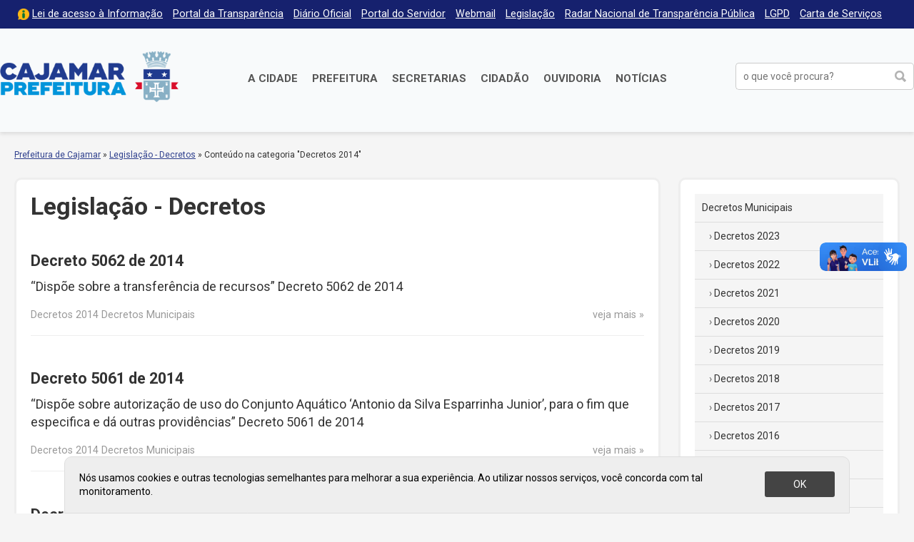

--- FILE ---
content_type: text/html; charset=UTF-8
request_url: https://cajamar.sp.gov.br/decretos/categoria/decretos-2014/page/8/
body_size: 13465
content:
<!DOCTYPE html>

<html xmlns="http://www.w3.org/1999/xhtml" dir="ltr" lang="pt-BR" xmlns:og="http://ogp.me/ns#" xmlns:fb="http://www.facebook.com/2008/fbml">

<head>

<meta charset="UTF-8">
<meta name="viewport" content="width=device-width, initial-scale=1, maximum-scale=1" />
<meta http-equiv="X-UA-Compatible" content="IE=edge">

<meta property="og:site_name" content="Legislação &#8211; Decretos">
<meta property="og:title" content="Decreto 5137 de 2014">
<meta property="og:description" content="">
<meta property="og:url" content="https://cajamar.sp.gov.br/decretos/decretos-municipais/decreto-numero-5137-de-2014/">
<meta property="og:image" content="https://cajamar.sp.gov.br/decretos/wp-content/themes/prefeituradecajamar-1.0/images/facebook-brasao.png">
<meta property="og:image:width" content="1200">
<meta property="og:image:height" content="630">
<meta property="og:type" content="website">

<title>Decretos 2014 &#8211; Página: 8 &#8211; Legislação &#8211; Decretos</title>
<meta name='robots' content='max-image-preview:large' />
	<style>img:is([sizes="auto" i], [sizes^="auto," i]) { contain-intrinsic-size: 3000px 1500px }</style>
	<link rel='dns-prefetch' href='//fonts.googleapis.com' />
<link rel="alternate" type="application/rss+xml" title="Feed de categoria para Legislação - Decretos &raquo; Decretos 2014" href="https://cajamar.sp.gov.br/decretos/categoria/decretos-2014/feed/" />
<link rel='stylesheet' id='parent-css' href='https://cajamar.sp.gov.br/decretos/wp-content/themes/prefeituradecajamar-1.0/style.css' type='text/css' media='all' />
<link rel='stylesheet' id='wp-block-library-css' href='https://cajamar.sp.gov.br/decretos/wp-includes/css/dist/block-library/style.min.css' type='text/css' media='all' />
<style id='classic-theme-styles-inline-css' type='text/css'>
/*! This file is auto-generated */
.wp-block-button__link{color:#fff;background-color:#32373c;border-radius:9999px;box-shadow:none;text-decoration:none;padding:calc(.667em + 2px) calc(1.333em + 2px);font-size:1.125em}.wp-block-file__button{background:#32373c;color:#fff;text-decoration:none}
</style>
<style id='global-styles-inline-css' type='text/css'>
:root{--wp--preset--aspect-ratio--square: 1;--wp--preset--aspect-ratio--4-3: 4/3;--wp--preset--aspect-ratio--3-4: 3/4;--wp--preset--aspect-ratio--3-2: 3/2;--wp--preset--aspect-ratio--2-3: 2/3;--wp--preset--aspect-ratio--16-9: 16/9;--wp--preset--aspect-ratio--9-16: 9/16;--wp--preset--color--black: #000000;--wp--preset--color--cyan-bluish-gray: #abb8c3;--wp--preset--color--white: #ffffff;--wp--preset--color--pale-pink: #f78da7;--wp--preset--color--vivid-red: #cf2e2e;--wp--preset--color--luminous-vivid-orange: #ff6900;--wp--preset--color--luminous-vivid-amber: #fcb900;--wp--preset--color--light-green-cyan: #7bdcb5;--wp--preset--color--vivid-green-cyan: #00d084;--wp--preset--color--pale-cyan-blue: #8ed1fc;--wp--preset--color--vivid-cyan-blue: #0693e3;--wp--preset--color--vivid-purple: #9b51e0;--wp--preset--gradient--vivid-cyan-blue-to-vivid-purple: linear-gradient(135deg,rgba(6,147,227,1) 0%,rgb(155,81,224) 100%);--wp--preset--gradient--light-green-cyan-to-vivid-green-cyan: linear-gradient(135deg,rgb(122,220,180) 0%,rgb(0,208,130) 100%);--wp--preset--gradient--luminous-vivid-amber-to-luminous-vivid-orange: linear-gradient(135deg,rgba(252,185,0,1) 0%,rgba(255,105,0,1) 100%);--wp--preset--gradient--luminous-vivid-orange-to-vivid-red: linear-gradient(135deg,rgba(255,105,0,1) 0%,rgb(207,46,46) 100%);--wp--preset--gradient--very-light-gray-to-cyan-bluish-gray: linear-gradient(135deg,rgb(238,238,238) 0%,rgb(169,184,195) 100%);--wp--preset--gradient--cool-to-warm-spectrum: linear-gradient(135deg,rgb(74,234,220) 0%,rgb(151,120,209) 20%,rgb(207,42,186) 40%,rgb(238,44,130) 60%,rgb(251,105,98) 80%,rgb(254,248,76) 100%);--wp--preset--gradient--blush-light-purple: linear-gradient(135deg,rgb(255,206,236) 0%,rgb(152,150,240) 100%);--wp--preset--gradient--blush-bordeaux: linear-gradient(135deg,rgb(254,205,165) 0%,rgb(254,45,45) 50%,rgb(107,0,62) 100%);--wp--preset--gradient--luminous-dusk: linear-gradient(135deg,rgb(255,203,112) 0%,rgb(199,81,192) 50%,rgb(65,88,208) 100%);--wp--preset--gradient--pale-ocean: linear-gradient(135deg,rgb(255,245,203) 0%,rgb(182,227,212) 50%,rgb(51,167,181) 100%);--wp--preset--gradient--electric-grass: linear-gradient(135deg,rgb(202,248,128) 0%,rgb(113,206,126) 100%);--wp--preset--gradient--midnight: linear-gradient(135deg,rgb(2,3,129) 0%,rgb(40,116,252) 100%);--wp--preset--font-size--small: 13px;--wp--preset--font-size--medium: 20px;--wp--preset--font-size--large: 36px;--wp--preset--font-size--x-large: 42px;--wp--preset--spacing--20: 0.44rem;--wp--preset--spacing--30: 0.67rem;--wp--preset--spacing--40: 1rem;--wp--preset--spacing--50: 1.5rem;--wp--preset--spacing--60: 2.25rem;--wp--preset--spacing--70: 3.38rem;--wp--preset--spacing--80: 5.06rem;--wp--preset--shadow--natural: 6px 6px 9px rgba(0, 0, 0, 0.2);--wp--preset--shadow--deep: 12px 12px 50px rgba(0, 0, 0, 0.4);--wp--preset--shadow--sharp: 6px 6px 0px rgba(0, 0, 0, 0.2);--wp--preset--shadow--outlined: 6px 6px 0px -3px rgba(255, 255, 255, 1), 6px 6px rgba(0, 0, 0, 1);--wp--preset--shadow--crisp: 6px 6px 0px rgba(0, 0, 0, 1);}:where(.is-layout-flex){gap: 0.5em;}:where(.is-layout-grid){gap: 0.5em;}body .is-layout-flex{display: flex;}.is-layout-flex{flex-wrap: wrap;align-items: center;}.is-layout-flex > :is(*, div){margin: 0;}body .is-layout-grid{display: grid;}.is-layout-grid > :is(*, div){margin: 0;}:where(.wp-block-columns.is-layout-flex){gap: 2em;}:where(.wp-block-columns.is-layout-grid){gap: 2em;}:where(.wp-block-post-template.is-layout-flex){gap: 1.25em;}:where(.wp-block-post-template.is-layout-grid){gap: 1.25em;}.has-black-color{color: var(--wp--preset--color--black) !important;}.has-cyan-bluish-gray-color{color: var(--wp--preset--color--cyan-bluish-gray) !important;}.has-white-color{color: var(--wp--preset--color--white) !important;}.has-pale-pink-color{color: var(--wp--preset--color--pale-pink) !important;}.has-vivid-red-color{color: var(--wp--preset--color--vivid-red) !important;}.has-luminous-vivid-orange-color{color: var(--wp--preset--color--luminous-vivid-orange) !important;}.has-luminous-vivid-amber-color{color: var(--wp--preset--color--luminous-vivid-amber) !important;}.has-light-green-cyan-color{color: var(--wp--preset--color--light-green-cyan) !important;}.has-vivid-green-cyan-color{color: var(--wp--preset--color--vivid-green-cyan) !important;}.has-pale-cyan-blue-color{color: var(--wp--preset--color--pale-cyan-blue) !important;}.has-vivid-cyan-blue-color{color: var(--wp--preset--color--vivid-cyan-blue) !important;}.has-vivid-purple-color{color: var(--wp--preset--color--vivid-purple) !important;}.has-black-background-color{background-color: var(--wp--preset--color--black) !important;}.has-cyan-bluish-gray-background-color{background-color: var(--wp--preset--color--cyan-bluish-gray) !important;}.has-white-background-color{background-color: var(--wp--preset--color--white) !important;}.has-pale-pink-background-color{background-color: var(--wp--preset--color--pale-pink) !important;}.has-vivid-red-background-color{background-color: var(--wp--preset--color--vivid-red) !important;}.has-luminous-vivid-orange-background-color{background-color: var(--wp--preset--color--luminous-vivid-orange) !important;}.has-luminous-vivid-amber-background-color{background-color: var(--wp--preset--color--luminous-vivid-amber) !important;}.has-light-green-cyan-background-color{background-color: var(--wp--preset--color--light-green-cyan) !important;}.has-vivid-green-cyan-background-color{background-color: var(--wp--preset--color--vivid-green-cyan) !important;}.has-pale-cyan-blue-background-color{background-color: var(--wp--preset--color--pale-cyan-blue) !important;}.has-vivid-cyan-blue-background-color{background-color: var(--wp--preset--color--vivid-cyan-blue) !important;}.has-vivid-purple-background-color{background-color: var(--wp--preset--color--vivid-purple) !important;}.has-black-border-color{border-color: var(--wp--preset--color--black) !important;}.has-cyan-bluish-gray-border-color{border-color: var(--wp--preset--color--cyan-bluish-gray) !important;}.has-white-border-color{border-color: var(--wp--preset--color--white) !important;}.has-pale-pink-border-color{border-color: var(--wp--preset--color--pale-pink) !important;}.has-vivid-red-border-color{border-color: var(--wp--preset--color--vivid-red) !important;}.has-luminous-vivid-orange-border-color{border-color: var(--wp--preset--color--luminous-vivid-orange) !important;}.has-luminous-vivid-amber-border-color{border-color: var(--wp--preset--color--luminous-vivid-amber) !important;}.has-light-green-cyan-border-color{border-color: var(--wp--preset--color--light-green-cyan) !important;}.has-vivid-green-cyan-border-color{border-color: var(--wp--preset--color--vivid-green-cyan) !important;}.has-pale-cyan-blue-border-color{border-color: var(--wp--preset--color--pale-cyan-blue) !important;}.has-vivid-cyan-blue-border-color{border-color: var(--wp--preset--color--vivid-cyan-blue) !important;}.has-vivid-purple-border-color{border-color: var(--wp--preset--color--vivid-purple) !important;}.has-vivid-cyan-blue-to-vivid-purple-gradient-background{background: var(--wp--preset--gradient--vivid-cyan-blue-to-vivid-purple) !important;}.has-light-green-cyan-to-vivid-green-cyan-gradient-background{background: var(--wp--preset--gradient--light-green-cyan-to-vivid-green-cyan) !important;}.has-luminous-vivid-amber-to-luminous-vivid-orange-gradient-background{background: var(--wp--preset--gradient--luminous-vivid-amber-to-luminous-vivid-orange) !important;}.has-luminous-vivid-orange-to-vivid-red-gradient-background{background: var(--wp--preset--gradient--luminous-vivid-orange-to-vivid-red) !important;}.has-very-light-gray-to-cyan-bluish-gray-gradient-background{background: var(--wp--preset--gradient--very-light-gray-to-cyan-bluish-gray) !important;}.has-cool-to-warm-spectrum-gradient-background{background: var(--wp--preset--gradient--cool-to-warm-spectrum) !important;}.has-blush-light-purple-gradient-background{background: var(--wp--preset--gradient--blush-light-purple) !important;}.has-blush-bordeaux-gradient-background{background: var(--wp--preset--gradient--blush-bordeaux) !important;}.has-luminous-dusk-gradient-background{background: var(--wp--preset--gradient--luminous-dusk) !important;}.has-pale-ocean-gradient-background{background: var(--wp--preset--gradient--pale-ocean) !important;}.has-electric-grass-gradient-background{background: var(--wp--preset--gradient--electric-grass) !important;}.has-midnight-gradient-background{background: var(--wp--preset--gradient--midnight) !important;}.has-small-font-size{font-size: var(--wp--preset--font-size--small) !important;}.has-medium-font-size{font-size: var(--wp--preset--font-size--medium) !important;}.has-large-font-size{font-size: var(--wp--preset--font-size--large) !important;}.has-x-large-font-size{font-size: var(--wp--preset--font-size--x-large) !important;}
:where(.wp-block-post-template.is-layout-flex){gap: 1.25em;}:where(.wp-block-post-template.is-layout-grid){gap: 1.25em;}
:where(.wp-block-columns.is-layout-flex){gap: 2em;}:where(.wp-block-columns.is-layout-grid){gap: 2em;}
:root :where(.wp-block-pullquote){font-size: 1.5em;line-height: 1.6;}
</style>
<link rel='stylesheet' id='contact-form-7-css' href='https://cajamar.sp.gov.br/decretos/wp-content/plugins/contact-form-7/includes/css/styles.css' type='text/css' media='all' />
<link rel='stylesheet' id='wp-job-manager-job-listings-css' href='https://cajamar.sp.gov.br/decretos/wp-content/plugins/wp-job-manager/assets/dist/css/job-listings.css' type='text/css' media='all' />
<link rel='stylesheet' id='style-css' href='https://cajamar.sp.gov.br/decretos/wp-content/themes/prefeituradecajamar-legislacao-1.0/style.css' type='text/css' media='all' />
<link rel='stylesheet' id='google-roboto-css' href='https://fonts.googleapis.com/css?family=Roboto%3A400%2C400i%2C700&#038;display=swap' type='text/css' media='all' />
<script type="text/javascript" src="https://cajamar.sp.gov.br/decretos/wp-includes/js/jquery/jquery.min.js" id="jquery-core-js"></script>
<script type="text/javascript" src="https://cajamar.sp.gov.br/decretos/wp-includes/js/jquery/jquery-migrate.min.js" id="jquery-migrate-js"></script>
<link rel="https://api.w.org/" href="https://cajamar.sp.gov.br/decretos/wp-json/" /><link rel="alternate" title="JSON" type="application/json" href="https://cajamar.sp.gov.br/decretos/wp-json/wp/v2/categories/47" /><meta name="generator" content="Elementor 3.34.1; features: additional_custom_breakpoints; settings: css_print_method-external, google_font-enabled, font_display-auto">
			<style>
				.e-con.e-parent:nth-of-type(n+4):not(.e-lazyloaded):not(.e-no-lazyload),
				.e-con.e-parent:nth-of-type(n+4):not(.e-lazyloaded):not(.e-no-lazyload) * {
					background-image: none !important;
				}
				@media screen and (max-height: 1024px) {
					.e-con.e-parent:nth-of-type(n+3):not(.e-lazyloaded):not(.e-no-lazyload),
					.e-con.e-parent:nth-of-type(n+3):not(.e-lazyloaded):not(.e-no-lazyload) * {
						background-image: none !important;
					}
				}
				@media screen and (max-height: 640px) {
					.e-con.e-parent:nth-of-type(n+2):not(.e-lazyloaded):not(.e-no-lazyload),
					.e-con.e-parent:nth-of-type(n+2):not(.e-lazyloaded):not(.e-no-lazyload) * {
						background-image: none !important;
					}
				}
			</style>
			
</head>

<script type='text/javascript' src='https://platform-api.sharethis.com/js/sharethis.js#property=5d965731fbd1c40013560dc5&product=inline-follow-buttons' async='async'></script>

<body class="archive paged category category-decretos-2014 category-47 paged-8 category-paged-8 wp-theme-prefeituradecajamar-10 wp-child-theme-prefeituradecajamar-legislacao-10 legislacao-prefeitura-de-cajamar-1-0 elementor-default elementor-kit-31036" onload="avisoLGPD()">

<div id="acessibilidade" role="navigation">

	<div class="container">

		<ul id="acessibilidade-navegacao">
			<li><a accesskey="1" href="#conteudo">Pular para o conteúdo</a>
			<li><a accesskey="2" href="#menu-principal">Pular para o menu</a>
			<li><a accesskey="3" href="#busca">Pular para a busca</a>
			<li><a accesskey="4" href="https://cajamar.sp.gov.br/mapa-do-site/">Mapa do site</a>
		</ul>

	</div>

</div>

<div id="barra-topo" class="clearfix">

	<div class="container">

		<div class="menu-menu-do-topo-container"><ul id="menu-menu-do-topo" class="menu-topo"><li id="menu-item-101" class="lai menu-item menu-item-type-custom menu-item-object-custom menu-item-101"><a href="https://cajamar.sp.gov.br/e-sic/">Lei de acesso à Informação</a></li>
<li id="menu-item-100" class="menu-item menu-item-type-custom menu-item-object-custom menu-item-100"><a target="_blank" href="https://transparencia.cajamar.sp.gov.br">Portal da Transparência</a></li>
<li id="menu-item-99" class="menu-item menu-item-type-custom menu-item-object-custom menu-item-99"><a href="https://cajamar.sp.gov.br/diariooficial/">Diário Oficial</a></li>
<li id="menu-item-102" class="menu-item menu-item-type-custom menu-item-object-custom menu-item-102"><a target="_blank" href="https://portaldoservidor.cajamar.sp.gov.br/">Portal do Servidor</a></li>
<li id="menu-item-720" class="menu-item menu-item-type-custom menu-item-object-custom menu-item-720"><a target="_blank" href="https://webmail.cajamar.sp.gov.br">Webmail</a></li>
<li id="menu-item-2932" class="menu-item menu-item-type-custom menu-item-object-custom menu-item-2932"><a href="https://leismunicipais.com.br/prefeitura/sp/cajamar">Legislação</a></li>
<li id="menu-item-2866" class="menu-item menu-item-type-post_type menu-item-object-page menu-item-2866"><a href="https://cajamar.sp.gov.br/radar-nacional-de-transparencia-publica/">Radar Nacional de Transparência Pública</a></li>
<li id="menu-item-3044" class="menu-item menu-item-type-post_type menu-item-object-page menu-item-3044"><a href="https://cajamar.sp.gov.br/lgpd-lei-geral-de-protecao-de-dados-pessoais/">LGPD</a></li>
<li id="menu-item-3877" class="menu-item menu-item-type-custom menu-item-object-custom menu-item-3877"><a href="https://cajamar.sp.gov.br/carta-de-servicos/">Carta de Serviços</a></li>
</ul></div>
	</div>

</div>

<header id="header" class="no-print" role="banner">

	<div class="container">

		<h1 id="prefeitura-logo"><a class="prefeitura-logo" href="https://cajamar.sp.gov.br" style="background-image: url(https://cajamar.sp.gov.br/decretos/wp-content/uploads/2020/01/logo2019.png)">Prefeitura de Cajamar</a></h1>		
		<a href="#" id="botao-menu" class="border-radius-5"><span class="hamburguer">&equiv;</span> <span>Menu</span></a>
		
		<br class="clear" />
		
		<div id="menu-principal" class="menu-principal-container"><ul id="menu-principal" class="menu"><li id="menu-item-34" class="menu-item menu-item-type-custom menu-item-object-custom menu-item-has-children menu-item-34"><a href="https://cajamar.sp.gov.br/cidade/">A Cidade</a>
<ul class="sub-menu">
	<li id="menu-item-1086" class="menu-item menu-item-type-custom menu-item-object-custom menu-item-1086"><a href="https://cajamar.sp.gov.br/prefeitura/prefeito-de-cajamar/">Prefeito Municipal</a></li>
	<li id="menu-item-449" class="menu-item menu-item-type-custom menu-item-object-custom menu-item-449"><a href="https://cajamar.sp.gov.br/cidade/historia/">História</a></li>
	<li id="menu-item-450" class="menu-item menu-item-type-custom menu-item-object-custom menu-item-450"><a href="https://cajamar.sp.gov.br/cidade/padroeiro/">Padroeiro</a></li>
	<li id="menu-item-451" class="menu-item menu-item-type-custom menu-item-object-custom menu-item-451"><a href="https://cajamar.sp.gov.br/cidade/hino/">Hino de Cajamar</a></li>
	<li id="menu-item-452" class="menu-item menu-item-type-custom menu-item-object-custom menu-item-452"><a href="https://cajamar.sp.gov.br/cidade/brasao/">Símbolos</a></li>
	<li id="menu-item-453" class="menu-item menu-item-type-custom menu-item-object-custom menu-item-453"><a href="https://cajamar.sp.gov.br/cidade/como-chegar/">Como chegar</a></li>
	<li id="menu-item-454" class="menu-item menu-item-type-custom menu-item-object-custom menu-item-454"><a href="https://cajamar.sp.gov.br/servicos/telefones-uteis/">Telefones Úteis</a></li>
	<li id="menu-item-455" class="menu-item menu-item-type-custom menu-item-object-custom menu-item-455"><a href="https://cajamar.sp.gov.br/cidade/feriados/">Feriados e Pontos Facultativos</a></li>
</ul>
</li>
<li id="menu-item-35" class="duas-colunas menu-item menu-item-type-custom menu-item-object-custom menu-item-has-children menu-item-35"><a href="https://cajamar.sp.gov.br/prefeitura/">Prefeitura</a>
<ul class="sub-menu">
	<li id="menu-item-32" class="menu-item menu-item-type-custom menu-item-object-custom menu-item-32"><a target="_blank" href="https://cajamar.sp.gov.br/licitacoes/">Licitações</a></li>
	<li id="menu-item-765" class="menu-item menu-item-type-custom menu-item-object-custom menu-item-765"><a href="https://cajamar.sp.gov.br/decretos/">Decretos</a></li>
	<li id="menu-item-97" class="menu-item menu-item-type-custom menu-item-object-custom menu-item-97"><a href="https://cajamar.sp.gov.br/concursos/">Concursos, Processos Seletivos e Estágios</a></li>
	<li id="menu-item-766" class="menu-item menu-item-type-custom menu-item-object-custom menu-item-766"><a href="https://cajamar.sp.gov.br/legislacao/">Leis Municipais</a></li>
	<li id="menu-item-767" class="menu-item menu-item-type-custom menu-item-object-custom menu-item-767"><a href="https://cajamar.sp.gov.br/portarias/">Portarias</a></li>
	<li id="menu-item-1056" class="menu-item menu-item-type-custom menu-item-object-custom menu-item-1056"><a href="https://cajamar.sp.gov.br/editais/">Editais</a></li>
	<li id="menu-item-904" class="menu-item menu-item-type-custom menu-item-object-custom menu-item-904"><a href="https://cajamar.sp.gov.br/leiscomplementares/">Leis Complementares</a></li>
	<li id="menu-item-93" class="menu-item menu-item-type-custom menu-item-object-custom menu-item-93"><a href="https://cajamar.sp.gov.br/prefeitura/expediente/">Expediente</a></li>
</ul>
</li>
<li id="menu-item-36" class="duas-colunas menu-item menu-item-type-custom menu-item-object-custom menu-item-has-children menu-item-36"><a href="https://cajamar.sp.gov.br/secretarias/">Secretarias</a>
<ul class="sub-menu">
	<li id="menu-item-279" class="menu-item menu-item-type-custom menu-item-object-custom menu-item-279"><a href="https://cajamar.sp.gov.br/administracao/">Administração</a></li>
	<li id="menu-item-278" class="menu-item menu-item-type-custom menu-item-object-custom menu-item-278"><a href="https://cajamar.sp.gov.br/comunicacao/">Comunicação e Gestão de Eventos</a></li>
	<li id="menu-item-269" class="menu-item menu-item-type-custom menu-item-object-custom menu-item-269"><a href="https://cajamar.sp.gov.br/desenvolvimento-social/">Desenvolvimento Social</a></li>
	<li id="menu-item-3688" class="menu-item menu-item-type-custom menu-item-object-custom menu-item-3688"><a href="https://cajamar.sp.gov.br/desenvolvimento-urbano-e-economico/">Desenvolvimento Urbano e Econômico</a></li>
	<li id="menu-item-270" class="menu-item menu-item-type-custom menu-item-object-custom menu-item-270"><a href="https://cajamar.sp.gov.br/educacao/">Educação</a></li>
	<li id="menu-item-268" class="menu-item menu-item-type-custom menu-item-object-custom menu-item-268"><a href="https://cajamar.sp.gov.br/emprego-relacoes-de-trabalho/">Emprego e Relações de Trabalho</a></li>
	<li id="menu-item-267" class="menu-item menu-item-type-custom menu-item-object-custom menu-item-267"><a href="https://cajamar.sp.gov.br/esportes/">Esporte e Lazer</a></li>
	<li id="menu-item-271" class="menu-item menu-item-type-custom menu-item-object-custom menu-item-271"><a href="https://cajamar.sp.gov.br/fazenda/">Fazenda e Gestão Estratégica</a></li>
	<li id="menu-item-272" class="menu-item menu-item-type-custom menu-item-object-custom menu-item-272"><a href="https://cajamar.sp.gov.br/gestao-de-pessoas/">Gestão e Desenvolvimento de Recursos Humanos</a></li>
	<li id="menu-item-273" class="menu-item menu-item-type-custom menu-item-object-custom menu-item-273"><a href="https://cajamar.sp.gov.br/governo/">Governo</a></li>
	<li id="menu-item-3865" class="menu-item menu-item-type-custom menu-item-object-custom menu-item-3865"><a href="https://cajamar.sp.gov.br/habitacao/">Habitação e Regularização Fundiária</a></li>
	<li id="menu-item-274" class="menu-item menu-item-type-custom menu-item-object-custom menu-item-274"><a href="https://cajamar.sp.gov.br/infraestrutura/">Infraestrutura de Obras Públicas</a></li>
	<li id="menu-item-275" class="menu-item menu-item-type-custom menu-item-object-custom menu-item-275"><a href="https://cajamar.sp.gov.br/justica/">Justiça</a></li>
	<li id="menu-item-276" class="menu-item menu-item-type-custom menu-item-object-custom menu-item-276"><a href="https://cajamar.sp.gov.br/meio-ambiente/">Meio Ambiente</a></li>
	<li id="menu-item-2125" class="menu-item menu-item-type-custom menu-item-object-custom menu-item-2125"><a href="https://cajamar.sp.gov.br/tecnologia">Modernização, Tecnologia e Inovação</a></li>
	<li id="menu-item-280" class="menu-item menu-item-type-custom menu-item-object-custom menu-item-280"><a href="https://cajamar.sp.gov.br/saude/">Saúde</a></li>
	<li id="menu-item-3873" class="menu-item menu-item-type-custom menu-item-object-custom menu-item-3873"><a href="https://cajamar.sp.gov.br/servicos-publicos/">Serviços Públicos Municipais</a></li>
	<li id="menu-item-281" class="menu-item menu-item-type-custom menu-item-object-custom menu-item-281"><a href="https://cajamar.sp.gov.br/seguranca/">Segurança, Defesa e Mobilidade</a></li>
	<li id="menu-item-2124" class="menu-item menu-item-type-custom menu-item-object-custom menu-item-2124"><a href="https://cajamar.sp.gov.br/turismo">Turismo e Cultura</a></li>
</ul>
</li>
<li id="menu-item-106" class="menu-item menu-item-type-custom menu-item-object-custom menu-item-106"><a href="https://cajamar.sp.gov.br/servicos/">Cidadão</a></li>
<li id="menu-item-116" class="menu-item menu-item-type-custom menu-item-object-custom menu-item-116"><a target="_blank" href="https://e-ouvidoria.cajamar.sp.gov.br/">Ouvidoria</a></li>
<li id="menu-item-3524" class="menu-item menu-item-type-custom menu-item-object-custom menu-item-3524"><a href="https://cajamar.sp.gov.br/noticias/">Notícias</a></li>
</ul></div>
		<form method="get" id="form-busca" class="form-busca no-print" action="https://cajamar.sp.gov.br/" role="search">
<input type="text" id="busca" placeholder="o que você procura?" aria-label="buscar no Portal da Prefeitura" value="" name="s" /><input type="submit" id="searchsubmit" value="buscar" />
</form>		
		<br class="clear" />

	</div>

</header>

<div id="header-impresso" class="print" aria-hidden="true">
	Prefeitura de Cajamar | cajamar.sp.gov.br</div>

<div id="main">

<div id="content" class="clearfix">
<div id="breadcrumb" class="container no-print"><a href="https://cajamar.sp.gov.br/">Prefeitura de Cajamar</a> <span class="delimitador"> &raquo; </span> <a href="https://cajamar.sp.gov.br/decretos">Legislação - Decretos</a> <span class="delimitador"> &raquo; </span> <span>Conte&uacute;do na categoria "Decretos 2014"</span></div>
<div id="conteudo">

	<div class="container">

		<div class="pagina pagina-interna noticia borda-cinza border-radius-10" id="lista-documentos">

		<h2 class="titulo-documentos">Legislação - Decretos</h2>

		
		
			<ul class="documentos-lista">

			
				<li class="clearfix">
					<div class="documento-titulo"><a href="https://cajamar.sp.gov.br/decretos/decretos-municipais/decreto-numero-5062-de-2014/" rel="bookmark">Decreto 5062 de 2014</a></div>
					<div class="documento-resumo">&#8220;Dispõe sobre a transferência de recursos&#8221; Decreto 5062 de 2014</div>
					<div class="evento-meta clearfix">
						<div class="documento-categoria">
						Decretos 2014 Decretos Municipais 						</div>
						<span class="documento-veja-mais"><a href="https://cajamar.sp.gov.br/decretos/decretos-municipais/decreto-numero-5062-de-2014/" rel="bookmark">veja mais</a></span>
					</div>
				</li>

			
				<li class="clearfix">
					<div class="documento-titulo"><a href="https://cajamar.sp.gov.br/decretos/decretos-municipais/decreto-numero-5061-de-2014/" rel="bookmark">Decreto 5061 de 2014</a></div>
					<div class="documento-resumo">&#8220;Dispõe sobre autorização de uso do Conjunto Aquático &#8216;Antonio da Silva Esparrinha Junior&#8217;, para o fim que especifica e dá outras providências&#8221; Decreto 5061 de 2014</div>
					<div class="evento-meta clearfix">
						<div class="documento-categoria">
						Decretos 2014 Decretos Municipais 						</div>
						<span class="documento-veja-mais"><a href="https://cajamar.sp.gov.br/decretos/decretos-municipais/decreto-numero-5061-de-2014/" rel="bookmark">veja mais</a></span>
					</div>
				</li>

			
				<li class="clearfix">
					<div class="documento-titulo"><a href="https://cajamar.sp.gov.br/decretos/decretos-municipais/decreto-numero-5060-de-2014/" rel="bookmark">Decreto 5060 de 2014</a></div>
					<div class="documento-resumo">&#8220;Dispõe sobre autorização de uso do Ginásio Poliesportivo &#8216;Lamartine de Paula Lima&#8217;, à Região Pastoral IX &#8211; Diocese de Jundiaí representada pela Paróquia São Sebastião de Cajamar para o fim que especifica e dá outras providências&#8221; Decreto 5060 de 2014</div>
					<div class="evento-meta clearfix">
						<div class="documento-categoria">
						Decretos 2014 Decretos Municipais 						</div>
						<span class="documento-veja-mais"><a href="https://cajamar.sp.gov.br/decretos/decretos-municipais/decreto-numero-5060-de-2014/" rel="bookmark">veja mais</a></span>
					</div>
				</li>

			
				<li class="clearfix">
					<div class="documento-titulo"><a href="https://cajamar.sp.gov.br/decretos/decretos-municipais/decreto-numero-5059-de-2014/" rel="bookmark">Decreto 5059 de 2014</a></div>
					<div class="documento-resumo">&#8220;Dispõe sobre autorização de uso do Ginásio Poliesportivo &#8216;Antonio Carlos Tramassi&#8217;, à Igreja Profética Tempo de Colheita, para o fim que especifica e dá outras providências&#8221; Decreto 5059 de 2014</div>
					<div class="evento-meta clearfix">
						<div class="documento-categoria">
						Decretos 2014 Decretos Municipais 						</div>
						<span class="documento-veja-mais"><a href="https://cajamar.sp.gov.br/decretos/decretos-municipais/decreto-numero-5059-de-2014/" rel="bookmark">veja mais</a></span>
					</div>
				</li>

			
				<li class="clearfix">
					<div class="documento-titulo"><a href="https://cajamar.sp.gov.br/decretos/decretos-municipais/decreto-numero-5058-de-2014/" rel="bookmark">Decreto 5058 de 2014</a></div>
					<div class="documento-resumo">&#8220;Dispõe sobre a abertura de crédito adicional suplementar&#8221; Decreto 5058 de 2014</div>
					<div class="evento-meta clearfix">
						<div class="documento-categoria">
						Decretos 2014 Decretos Municipais 						</div>
						<span class="documento-veja-mais"><a href="https://cajamar.sp.gov.br/decretos/decretos-municipais/decreto-numero-5058-de-2014/" rel="bookmark">veja mais</a></span>
					</div>
				</li>

			
				<li class="clearfix">
					<div class="documento-titulo"><a href="https://cajamar.sp.gov.br/decretos/decretos-municipais/decreto-numero-5057-de-2014/" rel="bookmark">Decreto 5057 de 2014</a></div>
					<div class="documento-resumo">&#8220;Dispõe sobre a transferência de recursos&#8221; Decreto 5057 de 2014</div>
					<div class="evento-meta clearfix">
						<div class="documento-categoria">
						Decretos 2014 Decretos Municipais 						</div>
						<span class="documento-veja-mais"><a href="https://cajamar.sp.gov.br/decretos/decretos-municipais/decreto-numero-5057-de-2014/" rel="bookmark">veja mais</a></span>
					</div>
				</li>

			
				<li class="clearfix">
					<div class="documento-titulo"><a href="https://cajamar.sp.gov.br/decretos/decretos-municipais/decreto-numero-5056-de-2014/" rel="bookmark">Decreto 5056 de 2014</a></div>
					<div class="documento-resumo">&#8220;Dispõe sobre a alteração do Decreto nº 4.829, de 28 de março de 2013, que trata da Comissão Mista de Apoio e Monitoramento às Entidades, e dá outras providências&#8221; Decreto 5056 de 2014</div>
					<div class="evento-meta clearfix">
						<div class="documento-categoria">
						Decretos 2014 Decretos Municipais 						</div>
						<span class="documento-veja-mais"><a href="https://cajamar.sp.gov.br/decretos/decretos-municipais/decreto-numero-5056-de-2014/" rel="bookmark">veja mais</a></span>
					</div>
				</li>

			
				<li class="clearfix">
					<div class="documento-titulo"><a href="https://cajamar.sp.gov.br/decretos/decretos-municipais/decreto-numero-5055-de-2014/" rel="bookmark">Decreto 5055 de 2014</a></div>
					<div class="documento-resumo">&#8220;Dispõe sobre permissão de uso do espaço da Biblioteca Municipal &#8216;Veneranda Freitas Pinto&#8217;, localizada no Distrito de Jordanésia &#8211; Cajamar/SP, nos termos do Processo Administrativo nº 2.921/14, e dá outras providências&#8221; Decreto 5055 de 2014</div>
					<div class="evento-meta clearfix">
						<div class="documento-categoria">
						Decretos 2014 Decretos Municipais 						</div>
						<span class="documento-veja-mais"><a href="https://cajamar.sp.gov.br/decretos/decretos-municipais/decreto-numero-5055-de-2014/" rel="bookmark">veja mais</a></span>
					</div>
				</li>

			
				<li class="clearfix">
					<div class="documento-titulo"><a href="https://cajamar.sp.gov.br/decretos/decretos-municipais/decreto-numero-5054-de-2014/" rel="bookmark">Decreto 5054 de 2014</a></div>
					<div class="documento-resumo">&#8220;Dispõe sobre a nomeação dos membros titulares e suplentes para integrarem o Conselho Municipal de Direitos da Mulher &#8211; CMDM, e dá outras providências&#8221; Decreto 5054 de 2014</div>
					<div class="evento-meta clearfix">
						<div class="documento-categoria">
						Decretos 2014 Decretos Municipais 						</div>
						<span class="documento-veja-mais"><a href="https://cajamar.sp.gov.br/decretos/decretos-municipais/decreto-numero-5054-de-2014/" rel="bookmark">veja mais</a></span>
					</div>
				</li>

			
				<li class="clearfix">
					<div class="documento-titulo"><a href="https://cajamar.sp.gov.br/decretos/decretos-municipais/decreto-numero-5053-de-2014/" rel="bookmark">Decreto 5053 de 2014</a></div>
					<div class="documento-resumo">“Dispõe sobre autorização de uso do conjunto aquático “Antonio da Silva Esparrinha Júnior”, para o fim que especifica e dá outras providências” Decreto 5053 de 2014</div>
					<div class="evento-meta clearfix">
						<div class="documento-categoria">
						Decretos 2014 Decretos Municipais 						</div>
						<span class="documento-veja-mais"><a href="https://cajamar.sp.gov.br/decretos/decretos-municipais/decreto-numero-5053-de-2014/" rel="bookmark">veja mais</a></span>
					</div>
				</li>

			
				<li class="clearfix">
					<div class="documento-titulo"><a href="https://cajamar.sp.gov.br/decretos/decretos-municipais/decreto-numero-5052-de-2014/" rel="bookmark">Decreto 5052 de 2014</a></div>
					<div class="documento-resumo">“Dispõe sobre autorização de uso do conjunto aquático “Antonio da Silva Esparrinha Júnior”, para o fim que especifica e dá outras providências” Decreto 5052 de 2014</div>
					<div class="evento-meta clearfix">
						<div class="documento-categoria">
						Decretos 2014 Decretos Municipais 						</div>
						<span class="documento-veja-mais"><a href="https://cajamar.sp.gov.br/decretos/decretos-municipais/decreto-numero-5052-de-2014/" rel="bookmark">veja mais</a></span>
					</div>
				</li>

			
				<li class="clearfix">
					<div class="documento-titulo"><a href="https://cajamar.sp.gov.br/decretos/decretos-municipais/decreto-numero-5051-de-2014/" rel="bookmark">Decreto 5051 de 2014</a></div>
					<div class="documento-resumo">“Dispõe sobre a Comissão Permanente de Avaliação de Imóveis, para o fim que especifica, e dá outras providências” Decreto 5051 de 2014</div>
					<div class="evento-meta clearfix">
						<div class="documento-categoria">
						Decretos 2014 Decretos Municipais 						</div>
						<span class="documento-veja-mais"><a href="https://cajamar.sp.gov.br/decretos/decretos-municipais/decreto-numero-5051-de-2014/" rel="bookmark">veja mais</a></span>
					</div>
				</li>

			
				<li class="clearfix">
					<div class="documento-titulo"><a href="https://cajamar.sp.gov.br/decretos/decretos-municipais/decreto-numero-5050-de-2014/" rel="bookmark">Decreto 5050 de 2014</a></div>
					<div class="documento-resumo">“Dispõe sobre a abertura de crédito adicional suplementar” Decreto 5050 de 2014</div>
					<div class="evento-meta clearfix">
						<div class="documento-categoria">
						Decretos 2014 Decretos Municipais 						</div>
						<span class="documento-veja-mais"><a href="https://cajamar.sp.gov.br/decretos/decretos-municipais/decreto-numero-5050-de-2014/" rel="bookmark">veja mais</a></span>
					</div>
				</li>

			
				<li class="clearfix">
					<div class="documento-titulo"><a href="https://cajamar.sp.gov.br/decretos/decretos-municipais/decreto-numero-5049-de-2014/" rel="bookmark">Decreto 5049 de 2014</a></div>
					<div class="documento-resumo">“Dispõe sobre autorização de uso do Conjunto Aquático “Antônio da Silva Esparrinha Júnior”, para o fim que especifica e dá outras providências.” Decreto 5049 de 2014</div>
					<div class="evento-meta clearfix">
						<div class="documento-categoria">
						Decretos 2014 Decretos Municipais 						</div>
						<span class="documento-veja-mais"><a href="https://cajamar.sp.gov.br/decretos/decretos-municipais/decreto-numero-5049-de-2014/" rel="bookmark">veja mais</a></span>
					</div>
				</li>

			
				<li class="clearfix">
					<div class="documento-titulo"><a href="https://cajamar.sp.gov.br/decretos/decretos-municipais/decreto-numero-5048-de-2014/" rel="bookmark">Decreto 5048 de 2014</a></div>
					<div class="documento-resumo">“Dispõe sobre autorização de uso do Conjunto Aquático “Antônio da Silva Esparrinha Júnior”, para o fim que especifica e dá outras providências.” Decreto 5048 de 2014</div>
					<div class="evento-meta clearfix">
						<div class="documento-categoria">
						Decretos 2014 Decretos Municipais 						</div>
						<span class="documento-veja-mais"><a href="https://cajamar.sp.gov.br/decretos/decretos-municipais/decreto-numero-5048-de-2014/" rel="bookmark">veja mais</a></span>
					</div>
				</li>

			
				<li class="clearfix">
					<div class="documento-titulo"><a href="https://cajamar.sp.gov.br/decretos/decretos-municipais/decreto-numero-5047-de-2014/" rel="bookmark">Decreto 5047 de 2014</a></div>
					<div class="documento-resumo">“Dispõe sobre autorização de uso do Conjunto Aquático “Antônio da Silva Esparrinha Júnior”, para o fim que especifica e dá outras providências.” Decreto 5047 de 2014</div>
					<div class="evento-meta clearfix">
						<div class="documento-categoria">
						Decretos 2014 Decretos Municipais 						</div>
						<span class="documento-veja-mais"><a href="https://cajamar.sp.gov.br/decretos/decretos-municipais/decreto-numero-5047-de-2014/" rel="bookmark">veja mais</a></span>
					</div>
				</li>

			
				<li class="clearfix">
					<div class="documento-titulo"><a href="https://cajamar.sp.gov.br/decretos/decretos-municipais/decreto-numero-5046-de-2014/" rel="bookmark">Decreto 5046 de 2014</a></div>
					<div class="documento-resumo">“Dispõe sobre a Permissão de Uso da Zeladoria da E.M.E.B. Eva Rosa de Oliveira Santos, localizada na Rua Colina nº 501 – Parque Paraíso – Distrito do Polvilho – Cajamar/SP, e dá outras providências” Decreto 5046 de 2014</div>
					<div class="evento-meta clearfix">
						<div class="documento-categoria">
						Decretos 2014 Decretos Municipais 						</div>
						<span class="documento-veja-mais"><a href="https://cajamar.sp.gov.br/decretos/decretos-municipais/decreto-numero-5046-de-2014/" rel="bookmark">veja mais</a></span>
					</div>
				</li>

			
				<li class="clearfix">
					<div class="documento-titulo"><a href="https://cajamar.sp.gov.br/decretos/decretos-municipais/decreto-numero-5045-de-2014/" rel="bookmark">Decreto 5045 de 2014</a></div>
					<div class="documento-resumo">“Dispõe sobre autorização de uso do Ginásio “Prefeito Manoel Alvares”, para realização do Baile da Rainha da 23ª Festa do Peão de Boiadeiro de Cajamar, e dá outras providências.” Decreto 5045 de 2014</div>
					<div class="evento-meta clearfix">
						<div class="documento-categoria">
						Decretos 2014 Decretos Municipais 						</div>
						<span class="documento-veja-mais"><a href="https://cajamar.sp.gov.br/decretos/decretos-municipais/decreto-numero-5045-de-2014/" rel="bookmark">veja mais</a></span>
					</div>
				</li>

			
				<li class="clearfix">
					<div class="documento-titulo"><a href="https://cajamar.sp.gov.br/decretos/decretos-municipais/decreto-numero-5044-de-2014/" rel="bookmark">Decreto 5044 de 2014</a></div>
					<div class="documento-resumo">“Dispõe sobre a alteração do Decreto nº 4.821, de 19 de março de 2013, que trata do Conselho Municipal de Defesa do Meio Ambiente – COMDEMA – e dá outras providências.” Decreto 5044 de 2014</div>
					<div class="evento-meta clearfix">
						<div class="documento-categoria">
						Decretos 2014 Decretos Municipais 						</div>
						<span class="documento-veja-mais"><a href="https://cajamar.sp.gov.br/decretos/decretos-municipais/decreto-numero-5044-de-2014/" rel="bookmark">veja mais</a></span>
					</div>
				</li>

			
				<li class="clearfix">
					<div class="documento-titulo"><a href="https://cajamar.sp.gov.br/decretos/decretos-municipais/decreto-numero-5043-de-2014/" rel="bookmark">Decreto 5043 de 2014</a></div>
					<div class="documento-resumo">“Dispõe sobre abertura de Crédito Adicional Suplementar” Decreto 5043 de 2014</div>
					<div class="evento-meta clearfix">
						<div class="documento-categoria">
						Decretos 2014 Decretos Municipais 						</div>
						<span class="documento-veja-mais"><a href="https://cajamar.sp.gov.br/decretos/decretos-municipais/decreto-numero-5043-de-2014/" rel="bookmark">veja mais</a></span>
					</div>
				</li>

			
			<div class="paginacao" class="no-print"><span class="label page">P&aacute;gina 8 de 10</span><a href='https://cajamar.sp.gov.br/decretos/categoria/decretos-2014/' class="inactive">1</a><a href='https://cajamar.sp.gov.br/decretos/categoria/decretos-2014/page/2/' class="inactive">2</a><a href='https://cajamar.sp.gov.br/decretos/categoria/decretos-2014/page/3/' class="inactive">3</a><a href='https://cajamar.sp.gov.br/decretos/categoria/decretos-2014/page/4/' class="inactive">4</a><a href='https://cajamar.sp.gov.br/decretos/categoria/decretos-2014/page/5/' class="inactive">5</a><a href='https://cajamar.sp.gov.br/decretos/categoria/decretos-2014/page/6/' class="inactive">6</a><a href='https://cajamar.sp.gov.br/decretos/categoria/decretos-2014/page/7/' class="inactive">7</a><span class="current">8</span><a href='https://cajamar.sp.gov.br/decretos/categoria/decretos-2014/page/9/' class="inactive">9</a><a href='https://cajamar.sp.gov.br/decretos/categoria/decretos-2014/page/10/' class="inactive">10</a><br class="clear" /></div>
			</ul>

		
	</div>

	<div id="sidebar" class="no-print borda-cinza border-radius-10" role="complementary">


<div id="nav_menu-3" class="widget widget_nav_menu"><div class="menu-decretos-municipais-container"><ul id="menu-decretos-municipais" class="menu"><li id="menu-item-37268" class="menu-item menu-item-type-custom menu-item-object-custom menu-item-home current-menu-ancestor current-menu-parent menu-item-has-children menu-item-37268"><a href="https://cajamar.sp.gov.br/decretos/">Decretos Municipais</a>
<ul class="sub-menu">
	<li id="menu-item-39753" class="menu-item menu-item-type-taxonomy menu-item-object-category menu-item-39753"><a href="https://cajamar.sp.gov.br/decretos/categoria/decretos-2023/">Decretos 2023</a></li>
	<li id="menu-item-38379" class="menu-item menu-item-type-taxonomy menu-item-object-category menu-item-38379"><a href="https://cajamar.sp.gov.br/decretos/categoria/decretos-2022/">Decretos 2022</a></li>
	<li id="menu-item-37874" class="menu-item menu-item-type-taxonomy menu-item-object-category menu-item-37874"><a href="https://cajamar.sp.gov.br/decretos/categoria/decretos-2021/">Decretos 2021</a></li>
	<li id="menu-item-30741" class="menu-item menu-item-type-taxonomy menu-item-object-category menu-item-30741"><a href="https://cajamar.sp.gov.br/decretos/categoria/decretos-2020/">Decretos 2020</a></li>
	<li id="menu-item-30744" class="menu-item menu-item-type-taxonomy menu-item-object-category menu-item-30744"><a href="https://cajamar.sp.gov.br/decretos/categoria/decretos-2019/">Decretos 2019</a></li>
	<li id="menu-item-30743" class="menu-item menu-item-type-taxonomy menu-item-object-category menu-item-30743"><a href="https://cajamar.sp.gov.br/decretos/categoria/decretos-2018/">Decretos 2018</a></li>
	<li id="menu-item-30742" class="menu-item menu-item-type-taxonomy menu-item-object-category menu-item-30742"><a href="https://cajamar.sp.gov.br/decretos/categoria/decretos-2017/">Decretos 2017</a></li>
	<li id="menu-item-30747" class="menu-item menu-item-type-taxonomy menu-item-object-category menu-item-30747"><a href="https://cajamar.sp.gov.br/decretos/categoria/decretos-2016/">Decretos 2016</a></li>
	<li id="menu-item-30746" class="menu-item menu-item-type-taxonomy menu-item-object-category menu-item-30746"><a href="https://cajamar.sp.gov.br/decretos/categoria/decretos-2015/">Decretos 2015</a></li>
	<li id="menu-item-30745" class="menu-item menu-item-type-taxonomy menu-item-object-category current-menu-item menu-item-30745"><a href="https://cajamar.sp.gov.br/decretos/categoria/decretos-2014/" aria-current="page">Decretos 2014</a></li>
	<li id="menu-item-30753" class="menu-item menu-item-type-taxonomy menu-item-object-category menu-item-30753"><a href="https://cajamar.sp.gov.br/decretos/categoria/decretos-2013/">Decretos 2013</a></li>
	<li id="menu-item-30752" class="menu-item menu-item-type-taxonomy menu-item-object-category menu-item-30752"><a href="https://cajamar.sp.gov.br/decretos/categoria/decretos-2012/">Decretos 2012</a></li>
	<li id="menu-item-30751" class="menu-item menu-item-type-taxonomy menu-item-object-category menu-item-30751"><a href="https://cajamar.sp.gov.br/decretos/categoria/decretos-2011/">Decretos 2011</a></li>
	<li id="menu-item-30750" class="menu-item menu-item-type-taxonomy menu-item-object-category menu-item-30750"><a href="https://cajamar.sp.gov.br/decretos/categoria/decretos-2010/">Decretos 2010</a></li>
	<li id="menu-item-30749" class="menu-item menu-item-type-taxonomy menu-item-object-category menu-item-30749"><a href="https://cajamar.sp.gov.br/decretos/categoria/decretos-2009/">Decretos 2009</a></li>
	<li id="menu-item-30748" class="menu-item menu-item-type-taxonomy menu-item-object-category menu-item-30748"><a href="https://cajamar.sp.gov.br/decretos/categoria/decretos-2008/">Decretos 2008</a></li>
	<li id="menu-item-30758" class="menu-item menu-item-type-taxonomy menu-item-object-category menu-item-30758"><a href="https://cajamar.sp.gov.br/decretos/categoria/decretos-2007/">Decretos 2007</a></li>
	<li id="menu-item-30757" class="menu-item menu-item-type-taxonomy menu-item-object-category menu-item-30757"><a href="https://cajamar.sp.gov.br/decretos/categoria/decretos-2006/">Decretos 2006</a></li>
	<li id="menu-item-30756" class="menu-item menu-item-type-taxonomy menu-item-object-category menu-item-30756"><a href="https://cajamar.sp.gov.br/decretos/categoria/decretos-2005/">Decretos 2005</a></li>
	<li id="menu-item-30755" class="menu-item menu-item-type-taxonomy menu-item-object-category menu-item-30755"><a href="https://cajamar.sp.gov.br/decretos/categoria/decretos-2004/">Decretos 2004</a></li>
	<li id="menu-item-30754" class="menu-item menu-item-type-taxonomy menu-item-object-category menu-item-30754"><a href="https://cajamar.sp.gov.br/decretos/categoria/decretos-2003/">Decretos 2003</a></li>
	<li id="menu-item-30764" class="menu-item menu-item-type-taxonomy menu-item-object-category menu-item-30764"><a href="https://cajamar.sp.gov.br/decretos/categoria/decretos-2002/">Decretos 2002</a></li>
	<li id="menu-item-30763" class="menu-item menu-item-type-taxonomy menu-item-object-category menu-item-30763"><a href="https://cajamar.sp.gov.br/decretos/categoria/decretos-2001/">Decretos 2001</a></li>
	<li id="menu-item-30762" class="menu-item menu-item-type-taxonomy menu-item-object-category menu-item-30762"><a href="https://cajamar.sp.gov.br/decretos/categoria/decretos-2000/">Decretos 2000</a></li>
	<li id="menu-item-30761" class="menu-item menu-item-type-taxonomy menu-item-object-category menu-item-30761"><a href="https://cajamar.sp.gov.br/decretos/categoria/decretos-1999/">Decretos 1999</a></li>
	<li id="menu-item-30760" class="menu-item menu-item-type-taxonomy menu-item-object-category menu-item-30760"><a href="https://cajamar.sp.gov.br/decretos/categoria/decretos-1998/">Decretos 1998</a></li>
	<li id="menu-item-30759" class="menu-item menu-item-type-taxonomy menu-item-object-category menu-item-30759"><a href="https://cajamar.sp.gov.br/decretos/categoria/decretos-1997/">Decretos 1997</a></li>
	<li id="menu-item-30770" class="menu-item menu-item-type-taxonomy menu-item-object-category menu-item-30770"><a href="https://cajamar.sp.gov.br/decretos/categoria/decretos-1996/">Decretos 1996</a></li>
	<li id="menu-item-30769" class="menu-item menu-item-type-taxonomy menu-item-object-category menu-item-30769"><a href="https://cajamar.sp.gov.br/decretos/categoria/decretos-1995/">Decretos 1995</a></li>
	<li id="menu-item-30768" class="menu-item menu-item-type-taxonomy menu-item-object-category menu-item-30768"><a href="https://cajamar.sp.gov.br/decretos/categoria/decretos-1994/">Decretos 1994</a></li>
	<li id="menu-item-30767" class="menu-item menu-item-type-taxonomy menu-item-object-category menu-item-30767"><a href="https://cajamar.sp.gov.br/decretos/categoria/decretos-1993/">Decretos 1993</a></li>
	<li id="menu-item-30766" class="menu-item menu-item-type-taxonomy menu-item-object-category menu-item-30766"><a href="https://cajamar.sp.gov.br/decretos/categoria/decretos-1992/">Decretos 1992</a></li>
	<li id="menu-item-30765" class="menu-item menu-item-type-taxonomy menu-item-object-category menu-item-30765"><a href="https://cajamar.sp.gov.br/decretos/categoria/decretos-1991/">Decretos 1991</a></li>
	<li id="menu-item-30787" class="menu-item menu-item-type-taxonomy menu-item-object-category menu-item-30787"><a href="https://cajamar.sp.gov.br/decretos/categoria/decretos-1990/">Decretos 1990</a></li>
	<li id="menu-item-30786" class="menu-item menu-item-type-taxonomy menu-item-object-category menu-item-30786"><a href="https://cajamar.sp.gov.br/decretos/categoria/decretos-1989/">Decretos 1989</a></li>
	<li id="menu-item-30785" class="menu-item menu-item-type-taxonomy menu-item-object-category menu-item-30785"><a href="https://cajamar.sp.gov.br/decretos/categoria/decretos-1988/">Decretos 1988</a></li>
	<li id="menu-item-30784" class="menu-item menu-item-type-taxonomy menu-item-object-category menu-item-30784"><a href="https://cajamar.sp.gov.br/decretos/categoria/decretos-1987/">Decretos 1987</a></li>
	<li id="menu-item-30783" class="menu-item menu-item-type-taxonomy menu-item-object-category menu-item-30783"><a href="https://cajamar.sp.gov.br/decretos/categoria/decretos-1986/">Decretos 1986</a></li>
	<li id="menu-item-30782" class="menu-item menu-item-type-taxonomy menu-item-object-category menu-item-30782"><a href="https://cajamar.sp.gov.br/decretos/categoria/decretos-1985/">Decretos 1985</a></li>
	<li id="menu-item-30781" class="menu-item menu-item-type-taxonomy menu-item-object-category menu-item-30781"><a href="https://cajamar.sp.gov.br/decretos/categoria/decretos-1984/">Decretos 1984</a></li>
	<li id="menu-item-30780" class="menu-item menu-item-type-taxonomy menu-item-object-category menu-item-30780"><a href="https://cajamar.sp.gov.br/decretos/categoria/decretos-1983/">Decretos 1983</a></li>
	<li id="menu-item-30779" class="menu-item menu-item-type-taxonomy menu-item-object-category menu-item-30779"><a href="https://cajamar.sp.gov.br/decretos/categoria/decretos-1982/">Decretos 1982</a></li>
	<li id="menu-item-30778" class="menu-item menu-item-type-taxonomy menu-item-object-category menu-item-30778"><a href="https://cajamar.sp.gov.br/decretos/categoria/decretos-1981/">Decretos 1981</a></li>
	<li id="menu-item-30777" class="menu-item menu-item-type-taxonomy menu-item-object-category menu-item-30777"><a href="https://cajamar.sp.gov.br/decretos/categoria/decretos-1980/">Decretos 1980</a></li>
	<li id="menu-item-30776" class="menu-item menu-item-type-taxonomy menu-item-object-category menu-item-30776"><a href="https://cajamar.sp.gov.br/decretos/categoria/decretos-1979/">Decretos 1979</a></li>
	<li id="menu-item-30775" class="menu-item menu-item-type-taxonomy menu-item-object-category menu-item-30775"><a href="https://cajamar.sp.gov.br/decretos/categoria/decretos-1978/">Decretos 1978</a></li>
	<li id="menu-item-30774" class="menu-item menu-item-type-taxonomy menu-item-object-category menu-item-30774"><a href="https://cajamar.sp.gov.br/decretos/categoria/decretos-1977/">Decretos 1977</a></li>
	<li id="menu-item-30773" class="menu-item menu-item-type-taxonomy menu-item-object-category menu-item-30773"><a href="https://cajamar.sp.gov.br/decretos/categoria/decretos-1976/">Decretos 1976</a></li>
	<li id="menu-item-30772" class="menu-item menu-item-type-taxonomy menu-item-object-category menu-item-30772"><a href="https://cajamar.sp.gov.br/decretos/categoria/decretos-1975/">Decretos 1975</a></li>
	<li id="menu-item-30771" class="menu-item menu-item-type-taxonomy menu-item-object-category menu-item-30771"><a href="https://cajamar.sp.gov.br/decretos/categoria/decretos-1974/">Decretos 1974</a></li>
	<li id="menu-item-30797" class="menu-item menu-item-type-taxonomy menu-item-object-category menu-item-30797"><a href="https://cajamar.sp.gov.br/decretos/categoria/decretos-1973/">Decretos 1973</a></li>
	<li id="menu-item-30796" class="menu-item menu-item-type-taxonomy menu-item-object-category menu-item-30796"><a href="https://cajamar.sp.gov.br/decretos/categoria/decretos-1972/">Decretos 1972</a></li>
	<li id="menu-item-30795" class="menu-item menu-item-type-taxonomy menu-item-object-category menu-item-30795"><a href="https://cajamar.sp.gov.br/decretos/categoria/decretos-1971/">Decretos 1971</a></li>
	<li id="menu-item-30794" class="menu-item menu-item-type-taxonomy menu-item-object-category menu-item-30794"><a href="https://cajamar.sp.gov.br/decretos/categoria/decretos-1970/">Decretos 1970</a></li>
	<li id="menu-item-30793" class="menu-item menu-item-type-taxonomy menu-item-object-category menu-item-30793"><a href="https://cajamar.sp.gov.br/decretos/categoria/decretos-1969/">Decretos 1969</a></li>
	<li id="menu-item-30792" class="menu-item menu-item-type-taxonomy menu-item-object-category menu-item-30792"><a href="https://cajamar.sp.gov.br/decretos/categoria/decretos-1968/">Decretos 1968</a></li>
	<li id="menu-item-30791" class="menu-item menu-item-type-taxonomy menu-item-object-category menu-item-30791"><a href="https://cajamar.sp.gov.br/decretos/categoria/decretos-1967/">Decretos 1967</a></li>
	<li id="menu-item-30790" class="menu-item menu-item-type-taxonomy menu-item-object-category menu-item-30790"><a href="https://cajamar.sp.gov.br/decretos/categoria/decretos-1966/">Decretos 1966</a></li>
	<li id="menu-item-30789" class="menu-item menu-item-type-taxonomy menu-item-object-category menu-item-30789"><a href="https://cajamar.sp.gov.br/decretos/categoria/decretos-1965/">Decretos 1965</a></li>
	<li id="menu-item-30788" class="menu-item menu-item-type-taxonomy menu-item-object-category menu-item-30788"><a href="https://cajamar.sp.gov.br/decretos/categoria/decretos-1964/">Decretos 1964</a></li>
</ul>
</li>
</ul></div></div><div id="nav_menu-2" class="widget widget_nav_menu"><div class="menu-lateral-container"><ul id="menu-lateral" class="menu"><li id="menu-item-30675" class="menu-item menu-item-type-custom menu-item-object-custom menu-item-30675"><a href="https://cajamar.sp.gov.br/legislacao/">Leis Municipais</a></li>
<li id="menu-item-30953" class="menu-item menu-item-type-custom menu-item-object-custom menu-item-30953"><a href="https://cajamar.sp.gov.br/leiscomplementares/">Leis Complementares</a></li>
<li id="menu-item-30676" class="menu-item menu-item-type-custom menu-item-object-custom menu-item-30676"><a href="https://cajamar.sp.gov.br/portarias/">Portarias</a></li>
<li id="menu-item-30677" class="menu-item menu-item-type-custom menu-item-object-custom menu-item-30677"><a href="https://cajamar.sp.gov.br/legislacao/categoria/servidor-publico/">Servidor Público</a></li>
<li id="menu-item-30678" class="menu-item menu-item-type-custom menu-item-object-custom menu-item-30678"><a href="https://cajamar.sp.gov.br/legislacao/categoria/lei-organica/">Lei Orgânica</a></li>
<li id="menu-item-30679" class="menu-item menu-item-type-custom menu-item-object-custom menu-item-30679"><a href="https://cajamar.sp.gov.br/fazenda/wp-content/uploads/sites/15/2020/04/codigo-tributario-lei.pdf">Código Tributário Municipal</a></li>
<li id="menu-item-30799" class="menu-item menu-item-type-custom menu-item-object-custom menu-item-30799"><a href="https://cajamar.sp.gov.br/cidade/feriados/">Feriados e Pontos Facultativos</a></li>
<li id="menu-item-30680" class="menu-item menu-item-type-custom menu-item-object-custom menu-item-30680"><a href="https://cajamar.sp.gov.br/legislacao/categoria/atas-de-posse-dos-prefeitos/">Atas de Posse dos Prefeitos</a></li>
</ul></div></div>
</div>
	</div>

</div>

</div> <!-- conteudo -->

</div> <!-- main -->

<footer id="rodape" class="no-print" role="contentinfo">

	<div class="container">

		<div class="menu-menu-do-rodape-container"><ul id="menu-rodape" class="menu-rodape"><li id="menu-item-252" class="menu-item menu-item-type-custom menu-item-object-custom menu-item-has-children menu-item-252"><a>Mais procurados</a>
<ul class="sub-menu">
	<li id="menu-item-253" class="menu-item menu-item-type-custom menu-item-object-custom menu-item-253"><a href="https://cajamar.sp.gov.br/concursos/">Concursos e Processos Seletivos</a></li>
	<li id="menu-item-254" class="menu-item menu-item-type-custom menu-item-object-custom menu-item-254"><a href="https://cajamar.sp.gov.br/cidade/feriados/">Feriados e Pontos Facultativos</a></li>
	<li id="menu-item-256" class="menu-item menu-item-type-custom menu-item-object-custom menu-item-256"><a target="_blank" href="https://geisweb.com.br/cajamar/index.php">Nota Fiscal Eletrônica</a></li>
	<li id="menu-item-710" class="menu-item menu-item-type-custom menu-item-object-custom menu-item-710"><a href="https://cajamar.sp.gov.br/desenvolvimento-economico/transporte-universitario/">Transporte Universitário</a></li>
	<li id="menu-item-711" class="menu-item menu-item-type-custom menu-item-object-custom menu-item-711"><a href="https://cajamar.sp.gov.br/seguranca/bem-estar-animal/">Castração de Animais</a></li>
	<li id="menu-item-255" class="menu-item menu-item-type-custom menu-item-object-custom menu-item-255"><a target="_blank" href="https://cajamar.sp.gov.br/seguranca/transito">Multas de Trânsito e Serviços do Demutran</a></li>
</ul>
</li>
<li id="menu-item-257" class="menu-item menu-item-type-custom menu-item-object-custom menu-item-has-children menu-item-257"><a>Espaço Cidadão</a>
<ul class="sub-menu">
	<li id="menu-item-260" class="menu-item menu-item-type-custom menu-item-object-custom menu-item-260"><a href="https://cajamar.sp.gov.br/e-sic/">Lei de Acesso à Informação</a></li>
	<li id="menu-item-2496" class="menu-item menu-item-type-custom menu-item-object-custom menu-item-2496"><a href="https://cajamar.sp.gov.br/lgpd-lei-geral-de-protecao-de-dados-pessoais/">LGPD – Lei Geral de Proteção de Dados Pessoais</a></li>
	<li id="menu-item-262" class="menu-item menu-item-type-custom menu-item-object-custom menu-item-262"><a href="https://cajamar.sp.gov.br/justica/procon/">Procon de Cajamar</a></li>
	<li id="menu-item-712" class="menu-item menu-item-type-custom menu-item-object-custom menu-item-712"><a href="https://cajamar.sp.gov.br/editais/">Editais</a></li>
	<li id="menu-item-713" class="menu-item menu-item-type-custom menu-item-object-custom menu-item-713"><a href="https://licitacao.cajamar.sp.gov.br/">Licitações</a></li>
	<li id="menu-item-715" class="menu-item menu-item-type-custom menu-item-object-custom menu-item-715"><a href="https://cajamar.sp.gov.br/legislacao/">Leis, Decretos e Portarias</a></li>
	<li id="menu-item-428" class="menu-item menu-item-type-custom menu-item-object-custom menu-item-428"><a href="https://cajamar.sp.gov.br/diariooficial/">Diário Oficial</a></li>
</ul>
</li>
<li id="menu-item-263" class="menu-item menu-item-type-custom menu-item-object-custom menu-item-has-children menu-item-263"><a>Links Úteis</a>
<ul class="sub-menu">
	<li id="menu-item-360" class="menu-item menu-item-type-custom menu-item-object-custom menu-item-360"><a target="_blank" href="http://www.detran.sp.gov.br/">Detran SP</a></li>
	<li id="menu-item-361" class="menu-item menu-item-type-custom menu-item-object-custom menu-item-361"><a target="_blank" href="http://www.brasil.gov.br/">Governo Federal</a></li>
	<li id="menu-item-362" class="menu-item menu-item-type-custom menu-item-object-custom menu-item-362"><a target="_blank" href="http://www.mpsp.mp.br/">Ministério Público de SP</a></li>
	<li id="menu-item-363" class="menu-item menu-item-type-custom menu-item-object-custom menu-item-363"><a target="_blank" href="http://www.nfp.fazenda.sp.gov.br/">Nota Fiscal Paulista</a></li>
	<li id="menu-item-364" class="menu-item menu-item-type-custom menu-item-object-custom menu-item-364"><a target="_blank" href="http://www.policiacivil.sp.gov.br/">Polícia Civil</a></li>
	<li id="menu-item-365" class="menu-item menu-item-type-custom menu-item-object-custom menu-item-365"><a target="_blank" href="https://www4.tce.sp.gov.br/">Tribunal de Contas de São Paulo</a></li>
	<li id="menu-item-3925" class="menu-item menu-item-type-custom menu-item-object-custom menu-item-3925"><a href="https://cajamar.sp.gov.br/mapa-do-site/">Mapa do Site</a></li>
</ul>
</li>
<li id="menu-item-366" class="menu-item menu-item-type-custom menu-item-object-custom menu-item-has-children menu-item-366"><a>Utilidade Pública</a>
<ul class="sub-menu">
	<li id="menu-item-1787" class="menu-item menu-item-type-custom menu-item-object-custom menu-item-1787"><a href="https://cajamar.sp.gov.br/desenvolvimento-social/wp-content/uploads/sites/12/2021/12/rede-credenciada-cartao-prime-familia-cajamar.pdf">Família Cajamar</a></li>
	<li id="menu-item-375" class="menu-item menu-item-type-custom menu-item-object-custom menu-item-375"><a href="https://cajamar.sp.gov.br/servicos/telefones-uteis/">Telefones Úteis</a></li>
	<li id="menu-item-371" class="menu-item menu-item-type-custom menu-item-object-custom menu-item-371"><a target="_blank" href="http://www.ipssc.sp.gov.br/">Instituto de Previdência dos Servidores IPSSC</a></li>
	<li id="menu-item-372" class="menu-item menu-item-type-custom menu-item-object-custom menu-item-372"><a href="https://cajamar.sp.gov.br/legislacao/categoria/lei-organica/">Lei Orgânica de Cajamar</a></li>
	<li id="menu-item-370" class="menu-item menu-item-type-custom menu-item-object-custom menu-item-370"><a target="_blank" href="http://www.corpodebombeiros.sp.gov.br/">Corpo de Bombeiros</a></li>
</ul>
</li>
</ul></div><br class="clear" /><div class="rodape-texto"><div id="brasao"><img class="size-full aligncenter" src="https://cajamar.sp.gov.br/wp-content/uploads/2020/06/cajamar-brasao-branco.png" alt="Brasão de Cajamar" /></div><div class="endereco">Praça José Rodrigues do Nascimento, 30 (Centro) - Cajamar / SP - PABX (11) 4446 0000 / Ouvidoria: 0800 771 1223<br />
Expediente: das 9 às 17h (Horário estabelecido pelo Decreto 6525/2021) de segunda à sexta-feira (exceto feriados)</div><div class="disclaimer">© 2024 - O conteúdo desse site pode ser reproduzido em outras mídias com citação da fonte</div></div>		
		<div id="cajamar">
			<div class="sociais">
				<a href="https://www.facebook.com/prefeituracajamar" target="_blank" class="icone icone-facebook">Facebook</a>
				<a href="https://www.instagram.com/prefeituradecajamar/" target="_blank" class="icone icone-instagram">Instagram</a>
				<span class="username">/prefeiturade<strong>cajamar</strong></span>
			</div>
			<div class="url"><strong>cajamar</strong>.sp.gov.br</div>
		</div>

		<br class="clear" />

	</div>

</footer> <!-- rodape -->

<div id="barra-inferior" class="no-print">

	<div class="container clearfix">

		<div class="copyright">2026 &copy; | Prefeitura de Cajamar</div>

		<a id="link-cijun" href="https://cijun.sp.gov.br/" target="_blank">Desenvolvido por CIJUN</a>

	</div>

</div>

<img id="botao-topo" class="botao-rodape" src="https://cajamar.sp.gov.br/decretos/wp-content/themes/prefeituradecajamar-1.0/images/botao-topo.png" alt="Voltar para o topo" />

<script src="https://cajamar.sp.gov.br/decretos/wp-content/themes/prefeituradecajamar-1.0/js/jquery.min.js"></script>
<script>

// botão voltar para o topo
$(window).scroll(function(){

	if ($(this).scrollTop() > 400) {
		$('#botao-topo').fadeIn();
	} else {
		$('#botao-topo').fadeOut();
	}

	if ($(this).scrollTop() < 400) {
		$('#botao-whatsapp').fadeIn();
	} else {
		$('#botao-whatsapp').fadeOut();
	}

});

// rola a tela para topo
$('#botao-topo').click(function(){
	$('html, body').animate({scrollTop : 0},200);
	return false;
});


jQuery(document).ready(function($) {

	// alterna a exibição do menu ao clicar no botão Menu
	$('#botao-menu').click(function(){
		$('.menu-principal-container').toggle(function () {
		$('.menu-principal-container').css('display: none');
	}, function () {
		$('.menu-principal-container').css('display: block');
	});
	});

	// abre os arquivos anexos do conteúdo em uma nova janela
	$("a[href$='.xlsx']").attr('target', '_blank');
	$("a[href$='.xls']").attr('target', '_blank');
	$("a[href$='.docx']").attr('target', '_blank');
	$("a[href$='.doc']").attr('target', '_blank');
	$("a[href$='.zip']").attr('target', '_blank');
	$("a[href$='.pdf']").attr('target', '_blank');

	
});
</script>

<!-- Global site tag (gtag.js) - Google Analytics --><script async src="https://www.googletagmanager.com/gtag/js?id=G-EJ3SWQD5RX"></script><script>window.dataLayer = window.dataLayer || [];function gtag(){dataLayer.push(arguments);}gtag("js", new Date());gtag("config", "G-EJ3SWQD5RX");</script>
<script type="speculationrules">
{"prefetch":[{"source":"document","where":{"and":[{"href_matches":"\/decretos\/*"},{"not":{"href_matches":["\/decretos\/wp-*.php","\/decretos\/wp-admin\/*","\/decretos\/wp-content\/uploads\/sites\/28\/*","\/decretos\/wp-content\/*","\/decretos\/wp-content\/plugins\/*","\/decretos\/wp-content\/themes\/prefeituradecajamar-legislacao-1.0\/*","\/decretos\/wp-content\/themes\/prefeituradecajamar-1.0\/*","\/decretos\/*\\?(.+)"]}},{"not":{"selector_matches":"a[rel~=\"nofollow\"]"}},{"not":{"selector_matches":".no-prefetch, .no-prefetch a"}}]},"eagerness":"conservative"}]}
</script>
<script type="text/javascript" src="https://cajamar.sp.gov.br/decretos/wp-content/themes/prefeituradecajamar-1.0/js/cookies.js" id="script-lgpd" data-privacidade=""></script>
			<script>
				const lazyloadRunObserver = () => {
					const lazyloadBackgrounds = document.querySelectorAll( `.e-con.e-parent:not(.e-lazyloaded)` );
					const lazyloadBackgroundObserver = new IntersectionObserver( ( entries ) => {
						entries.forEach( ( entry ) => {
							if ( entry.isIntersecting ) {
								let lazyloadBackground = entry.target;
								if( lazyloadBackground ) {
									lazyloadBackground.classList.add( 'e-lazyloaded' );
								}
								lazyloadBackgroundObserver.unobserve( entry.target );
							}
						});
					}, { rootMargin: '200px 0px 200px 0px' } );
					lazyloadBackgrounds.forEach( ( lazyloadBackground ) => {
						lazyloadBackgroundObserver.observe( lazyloadBackground );
					} );
				};
				const events = [
					'DOMContentLoaded',
					'elementor/lazyload/observe',
				];
				events.forEach( ( event ) => {
					document.addEventListener( event, lazyloadRunObserver );
				} );
			</script>
			<script type="text/javascript" src="https://cajamar.sp.gov.br/decretos/wp-includes/js/dist/hooks.min.js" id="wp-hooks-js"></script>
<script type="text/javascript" src="https://cajamar.sp.gov.br/decretos/wp-includes/js/dist/i18n.min.js" id="wp-i18n-js"></script>
<script type="text/javascript" id="wp-i18n-js-after">
/* <![CDATA[ */
wp.i18n.setLocaleData( { 'text direction\u0004ltr': [ 'ltr' ] } );
/* ]]> */
</script>
<script type="text/javascript" src="https://cajamar.sp.gov.br/decretos/wp-content/plugins/contact-form-7/includes/swv/js/index.js" id="swv-js"></script>
<script type="text/javascript" id="contact-form-7-js-translations">
/* <![CDATA[ */
( function( domain, translations ) {
	var localeData = translations.locale_data[ domain ] || translations.locale_data.messages;
	localeData[""].domain = domain;
	wp.i18n.setLocaleData( localeData, domain );
} )( "contact-form-7", {"translation-revision-date":"2025-05-19 13:41:20+0000","generator":"GlotPress\/4.0.1","domain":"messages","locale_data":{"messages":{"":{"domain":"messages","plural-forms":"nplurals=2; plural=n > 1;","lang":"pt_BR"},"Error:":["Erro:"]}},"comment":{"reference":"includes\/js\/index.js"}} );
/* ]]> */
</script>
<script type="text/javascript" id="contact-form-7-js-before">
/* <![CDATA[ */
var wpcf7 = {
    "api": {
        "root": "https:\/\/cajamar.sp.gov.br\/decretos\/wp-json\/",
        "namespace": "contact-form-7\/v1"
    }
};
/* ]]> */
</script>
<script type="text/javascript" src="https://cajamar.sp.gov.br/decretos/wp-content/plugins/contact-form-7/includes/js/index.js" id="contact-form-7-js"></script>
<script type="text/javascript" src="https://cajamar.sp.gov.br/decretos/wp-content/plugins/cpf-e-cnpj-para-contact-form-7/assets/js/mask.min.js" id="cf7vm-mask-js"></script>
<script type="text/javascript" src="https://cajamar.sp.gov.br/decretos/wp-content/plugins/cpf-e-cnpj-para-contact-form-7/assets/js/main.js" id="cf7vm-main-js"></script>
<script type="text/javascript" src="https://www.google.com/recaptcha/api.js?render=6LeBL30cAAAAAKvTJVb2efMmW5N7m0LNi7OJvkkt" id="google-recaptcha-js"></script>
<script type="text/javascript" src="https://cajamar.sp.gov.br/decretos/wp-includes/js/dist/vendor/wp-polyfill.min.js" id="wp-polyfill-js"></script>
<script type="text/javascript" id="wpcf7-recaptcha-js-before">
/* <![CDATA[ */
var wpcf7_recaptcha = {
    "sitekey": "6LeBL30cAAAAAKvTJVb2efMmW5N7m0LNi7OJvkkt",
    "actions": {
        "homepage": "homepage",
        "contactform": "contactform"
    }
};
/* ]]> */
</script>
<script type="text/javascript" src="https://cajamar.sp.gov.br/decretos/wp-content/plugins/contact-form-7/modules/recaptcha/index.js" id="wpcf7-recaptcha-js"></script>


<!-- VLibras https://vlibras.gov.br/ -->
<div vw class="enabled">
<div vw-access-button class="active"></div>
<div vw-plugin-wrapper>
	<div class="vw-plugin-top-wrapper"></div>
</div>
</div>
<script src="https://vlibras.gov.br/app/vlibras-plugin.js"></script>
<script>
	new window.VLibras.Widget('https://vlibras.gov.br/app');
</script>

</body>
</html>

--- FILE ---
content_type: text/html; charset=utf-8
request_url: https://www.google.com/recaptcha/api2/anchor?ar=1&k=6LeBL30cAAAAAKvTJVb2efMmW5N7m0LNi7OJvkkt&co=aHR0cHM6Ly9jYWphbWFyLnNwLmdvdi5icjo0NDM.&hl=en&v=PoyoqOPhxBO7pBk68S4YbpHZ&size=invisible&anchor-ms=20000&execute-ms=30000&cb=my285rdbyh9j
body_size: 48912
content:
<!DOCTYPE HTML><html dir="ltr" lang="en"><head><meta http-equiv="Content-Type" content="text/html; charset=UTF-8">
<meta http-equiv="X-UA-Compatible" content="IE=edge">
<title>reCAPTCHA</title>
<style type="text/css">
/* cyrillic-ext */
@font-face {
  font-family: 'Roboto';
  font-style: normal;
  font-weight: 400;
  font-stretch: 100%;
  src: url(//fonts.gstatic.com/s/roboto/v48/KFO7CnqEu92Fr1ME7kSn66aGLdTylUAMa3GUBHMdazTgWw.woff2) format('woff2');
  unicode-range: U+0460-052F, U+1C80-1C8A, U+20B4, U+2DE0-2DFF, U+A640-A69F, U+FE2E-FE2F;
}
/* cyrillic */
@font-face {
  font-family: 'Roboto';
  font-style: normal;
  font-weight: 400;
  font-stretch: 100%;
  src: url(//fonts.gstatic.com/s/roboto/v48/KFO7CnqEu92Fr1ME7kSn66aGLdTylUAMa3iUBHMdazTgWw.woff2) format('woff2');
  unicode-range: U+0301, U+0400-045F, U+0490-0491, U+04B0-04B1, U+2116;
}
/* greek-ext */
@font-face {
  font-family: 'Roboto';
  font-style: normal;
  font-weight: 400;
  font-stretch: 100%;
  src: url(//fonts.gstatic.com/s/roboto/v48/KFO7CnqEu92Fr1ME7kSn66aGLdTylUAMa3CUBHMdazTgWw.woff2) format('woff2');
  unicode-range: U+1F00-1FFF;
}
/* greek */
@font-face {
  font-family: 'Roboto';
  font-style: normal;
  font-weight: 400;
  font-stretch: 100%;
  src: url(//fonts.gstatic.com/s/roboto/v48/KFO7CnqEu92Fr1ME7kSn66aGLdTylUAMa3-UBHMdazTgWw.woff2) format('woff2');
  unicode-range: U+0370-0377, U+037A-037F, U+0384-038A, U+038C, U+038E-03A1, U+03A3-03FF;
}
/* math */
@font-face {
  font-family: 'Roboto';
  font-style: normal;
  font-weight: 400;
  font-stretch: 100%;
  src: url(//fonts.gstatic.com/s/roboto/v48/KFO7CnqEu92Fr1ME7kSn66aGLdTylUAMawCUBHMdazTgWw.woff2) format('woff2');
  unicode-range: U+0302-0303, U+0305, U+0307-0308, U+0310, U+0312, U+0315, U+031A, U+0326-0327, U+032C, U+032F-0330, U+0332-0333, U+0338, U+033A, U+0346, U+034D, U+0391-03A1, U+03A3-03A9, U+03B1-03C9, U+03D1, U+03D5-03D6, U+03F0-03F1, U+03F4-03F5, U+2016-2017, U+2034-2038, U+203C, U+2040, U+2043, U+2047, U+2050, U+2057, U+205F, U+2070-2071, U+2074-208E, U+2090-209C, U+20D0-20DC, U+20E1, U+20E5-20EF, U+2100-2112, U+2114-2115, U+2117-2121, U+2123-214F, U+2190, U+2192, U+2194-21AE, U+21B0-21E5, U+21F1-21F2, U+21F4-2211, U+2213-2214, U+2216-22FF, U+2308-230B, U+2310, U+2319, U+231C-2321, U+2336-237A, U+237C, U+2395, U+239B-23B7, U+23D0, U+23DC-23E1, U+2474-2475, U+25AF, U+25B3, U+25B7, U+25BD, U+25C1, U+25CA, U+25CC, U+25FB, U+266D-266F, U+27C0-27FF, U+2900-2AFF, U+2B0E-2B11, U+2B30-2B4C, U+2BFE, U+3030, U+FF5B, U+FF5D, U+1D400-1D7FF, U+1EE00-1EEFF;
}
/* symbols */
@font-face {
  font-family: 'Roboto';
  font-style: normal;
  font-weight: 400;
  font-stretch: 100%;
  src: url(//fonts.gstatic.com/s/roboto/v48/KFO7CnqEu92Fr1ME7kSn66aGLdTylUAMaxKUBHMdazTgWw.woff2) format('woff2');
  unicode-range: U+0001-000C, U+000E-001F, U+007F-009F, U+20DD-20E0, U+20E2-20E4, U+2150-218F, U+2190, U+2192, U+2194-2199, U+21AF, U+21E6-21F0, U+21F3, U+2218-2219, U+2299, U+22C4-22C6, U+2300-243F, U+2440-244A, U+2460-24FF, U+25A0-27BF, U+2800-28FF, U+2921-2922, U+2981, U+29BF, U+29EB, U+2B00-2BFF, U+4DC0-4DFF, U+FFF9-FFFB, U+10140-1018E, U+10190-1019C, U+101A0, U+101D0-101FD, U+102E0-102FB, U+10E60-10E7E, U+1D2C0-1D2D3, U+1D2E0-1D37F, U+1F000-1F0FF, U+1F100-1F1AD, U+1F1E6-1F1FF, U+1F30D-1F30F, U+1F315, U+1F31C, U+1F31E, U+1F320-1F32C, U+1F336, U+1F378, U+1F37D, U+1F382, U+1F393-1F39F, U+1F3A7-1F3A8, U+1F3AC-1F3AF, U+1F3C2, U+1F3C4-1F3C6, U+1F3CA-1F3CE, U+1F3D4-1F3E0, U+1F3ED, U+1F3F1-1F3F3, U+1F3F5-1F3F7, U+1F408, U+1F415, U+1F41F, U+1F426, U+1F43F, U+1F441-1F442, U+1F444, U+1F446-1F449, U+1F44C-1F44E, U+1F453, U+1F46A, U+1F47D, U+1F4A3, U+1F4B0, U+1F4B3, U+1F4B9, U+1F4BB, U+1F4BF, U+1F4C8-1F4CB, U+1F4D6, U+1F4DA, U+1F4DF, U+1F4E3-1F4E6, U+1F4EA-1F4ED, U+1F4F7, U+1F4F9-1F4FB, U+1F4FD-1F4FE, U+1F503, U+1F507-1F50B, U+1F50D, U+1F512-1F513, U+1F53E-1F54A, U+1F54F-1F5FA, U+1F610, U+1F650-1F67F, U+1F687, U+1F68D, U+1F691, U+1F694, U+1F698, U+1F6AD, U+1F6B2, U+1F6B9-1F6BA, U+1F6BC, U+1F6C6-1F6CF, U+1F6D3-1F6D7, U+1F6E0-1F6EA, U+1F6F0-1F6F3, U+1F6F7-1F6FC, U+1F700-1F7FF, U+1F800-1F80B, U+1F810-1F847, U+1F850-1F859, U+1F860-1F887, U+1F890-1F8AD, U+1F8B0-1F8BB, U+1F8C0-1F8C1, U+1F900-1F90B, U+1F93B, U+1F946, U+1F984, U+1F996, U+1F9E9, U+1FA00-1FA6F, U+1FA70-1FA7C, U+1FA80-1FA89, U+1FA8F-1FAC6, U+1FACE-1FADC, U+1FADF-1FAE9, U+1FAF0-1FAF8, U+1FB00-1FBFF;
}
/* vietnamese */
@font-face {
  font-family: 'Roboto';
  font-style: normal;
  font-weight: 400;
  font-stretch: 100%;
  src: url(//fonts.gstatic.com/s/roboto/v48/KFO7CnqEu92Fr1ME7kSn66aGLdTylUAMa3OUBHMdazTgWw.woff2) format('woff2');
  unicode-range: U+0102-0103, U+0110-0111, U+0128-0129, U+0168-0169, U+01A0-01A1, U+01AF-01B0, U+0300-0301, U+0303-0304, U+0308-0309, U+0323, U+0329, U+1EA0-1EF9, U+20AB;
}
/* latin-ext */
@font-face {
  font-family: 'Roboto';
  font-style: normal;
  font-weight: 400;
  font-stretch: 100%;
  src: url(//fonts.gstatic.com/s/roboto/v48/KFO7CnqEu92Fr1ME7kSn66aGLdTylUAMa3KUBHMdazTgWw.woff2) format('woff2');
  unicode-range: U+0100-02BA, U+02BD-02C5, U+02C7-02CC, U+02CE-02D7, U+02DD-02FF, U+0304, U+0308, U+0329, U+1D00-1DBF, U+1E00-1E9F, U+1EF2-1EFF, U+2020, U+20A0-20AB, U+20AD-20C0, U+2113, U+2C60-2C7F, U+A720-A7FF;
}
/* latin */
@font-face {
  font-family: 'Roboto';
  font-style: normal;
  font-weight: 400;
  font-stretch: 100%;
  src: url(//fonts.gstatic.com/s/roboto/v48/KFO7CnqEu92Fr1ME7kSn66aGLdTylUAMa3yUBHMdazQ.woff2) format('woff2');
  unicode-range: U+0000-00FF, U+0131, U+0152-0153, U+02BB-02BC, U+02C6, U+02DA, U+02DC, U+0304, U+0308, U+0329, U+2000-206F, U+20AC, U+2122, U+2191, U+2193, U+2212, U+2215, U+FEFF, U+FFFD;
}
/* cyrillic-ext */
@font-face {
  font-family: 'Roboto';
  font-style: normal;
  font-weight: 500;
  font-stretch: 100%;
  src: url(//fonts.gstatic.com/s/roboto/v48/KFO7CnqEu92Fr1ME7kSn66aGLdTylUAMa3GUBHMdazTgWw.woff2) format('woff2');
  unicode-range: U+0460-052F, U+1C80-1C8A, U+20B4, U+2DE0-2DFF, U+A640-A69F, U+FE2E-FE2F;
}
/* cyrillic */
@font-face {
  font-family: 'Roboto';
  font-style: normal;
  font-weight: 500;
  font-stretch: 100%;
  src: url(//fonts.gstatic.com/s/roboto/v48/KFO7CnqEu92Fr1ME7kSn66aGLdTylUAMa3iUBHMdazTgWw.woff2) format('woff2');
  unicode-range: U+0301, U+0400-045F, U+0490-0491, U+04B0-04B1, U+2116;
}
/* greek-ext */
@font-face {
  font-family: 'Roboto';
  font-style: normal;
  font-weight: 500;
  font-stretch: 100%;
  src: url(//fonts.gstatic.com/s/roboto/v48/KFO7CnqEu92Fr1ME7kSn66aGLdTylUAMa3CUBHMdazTgWw.woff2) format('woff2');
  unicode-range: U+1F00-1FFF;
}
/* greek */
@font-face {
  font-family: 'Roboto';
  font-style: normal;
  font-weight: 500;
  font-stretch: 100%;
  src: url(//fonts.gstatic.com/s/roboto/v48/KFO7CnqEu92Fr1ME7kSn66aGLdTylUAMa3-UBHMdazTgWw.woff2) format('woff2');
  unicode-range: U+0370-0377, U+037A-037F, U+0384-038A, U+038C, U+038E-03A1, U+03A3-03FF;
}
/* math */
@font-face {
  font-family: 'Roboto';
  font-style: normal;
  font-weight: 500;
  font-stretch: 100%;
  src: url(//fonts.gstatic.com/s/roboto/v48/KFO7CnqEu92Fr1ME7kSn66aGLdTylUAMawCUBHMdazTgWw.woff2) format('woff2');
  unicode-range: U+0302-0303, U+0305, U+0307-0308, U+0310, U+0312, U+0315, U+031A, U+0326-0327, U+032C, U+032F-0330, U+0332-0333, U+0338, U+033A, U+0346, U+034D, U+0391-03A1, U+03A3-03A9, U+03B1-03C9, U+03D1, U+03D5-03D6, U+03F0-03F1, U+03F4-03F5, U+2016-2017, U+2034-2038, U+203C, U+2040, U+2043, U+2047, U+2050, U+2057, U+205F, U+2070-2071, U+2074-208E, U+2090-209C, U+20D0-20DC, U+20E1, U+20E5-20EF, U+2100-2112, U+2114-2115, U+2117-2121, U+2123-214F, U+2190, U+2192, U+2194-21AE, U+21B0-21E5, U+21F1-21F2, U+21F4-2211, U+2213-2214, U+2216-22FF, U+2308-230B, U+2310, U+2319, U+231C-2321, U+2336-237A, U+237C, U+2395, U+239B-23B7, U+23D0, U+23DC-23E1, U+2474-2475, U+25AF, U+25B3, U+25B7, U+25BD, U+25C1, U+25CA, U+25CC, U+25FB, U+266D-266F, U+27C0-27FF, U+2900-2AFF, U+2B0E-2B11, U+2B30-2B4C, U+2BFE, U+3030, U+FF5B, U+FF5D, U+1D400-1D7FF, U+1EE00-1EEFF;
}
/* symbols */
@font-face {
  font-family: 'Roboto';
  font-style: normal;
  font-weight: 500;
  font-stretch: 100%;
  src: url(//fonts.gstatic.com/s/roboto/v48/KFO7CnqEu92Fr1ME7kSn66aGLdTylUAMaxKUBHMdazTgWw.woff2) format('woff2');
  unicode-range: U+0001-000C, U+000E-001F, U+007F-009F, U+20DD-20E0, U+20E2-20E4, U+2150-218F, U+2190, U+2192, U+2194-2199, U+21AF, U+21E6-21F0, U+21F3, U+2218-2219, U+2299, U+22C4-22C6, U+2300-243F, U+2440-244A, U+2460-24FF, U+25A0-27BF, U+2800-28FF, U+2921-2922, U+2981, U+29BF, U+29EB, U+2B00-2BFF, U+4DC0-4DFF, U+FFF9-FFFB, U+10140-1018E, U+10190-1019C, U+101A0, U+101D0-101FD, U+102E0-102FB, U+10E60-10E7E, U+1D2C0-1D2D3, U+1D2E0-1D37F, U+1F000-1F0FF, U+1F100-1F1AD, U+1F1E6-1F1FF, U+1F30D-1F30F, U+1F315, U+1F31C, U+1F31E, U+1F320-1F32C, U+1F336, U+1F378, U+1F37D, U+1F382, U+1F393-1F39F, U+1F3A7-1F3A8, U+1F3AC-1F3AF, U+1F3C2, U+1F3C4-1F3C6, U+1F3CA-1F3CE, U+1F3D4-1F3E0, U+1F3ED, U+1F3F1-1F3F3, U+1F3F5-1F3F7, U+1F408, U+1F415, U+1F41F, U+1F426, U+1F43F, U+1F441-1F442, U+1F444, U+1F446-1F449, U+1F44C-1F44E, U+1F453, U+1F46A, U+1F47D, U+1F4A3, U+1F4B0, U+1F4B3, U+1F4B9, U+1F4BB, U+1F4BF, U+1F4C8-1F4CB, U+1F4D6, U+1F4DA, U+1F4DF, U+1F4E3-1F4E6, U+1F4EA-1F4ED, U+1F4F7, U+1F4F9-1F4FB, U+1F4FD-1F4FE, U+1F503, U+1F507-1F50B, U+1F50D, U+1F512-1F513, U+1F53E-1F54A, U+1F54F-1F5FA, U+1F610, U+1F650-1F67F, U+1F687, U+1F68D, U+1F691, U+1F694, U+1F698, U+1F6AD, U+1F6B2, U+1F6B9-1F6BA, U+1F6BC, U+1F6C6-1F6CF, U+1F6D3-1F6D7, U+1F6E0-1F6EA, U+1F6F0-1F6F3, U+1F6F7-1F6FC, U+1F700-1F7FF, U+1F800-1F80B, U+1F810-1F847, U+1F850-1F859, U+1F860-1F887, U+1F890-1F8AD, U+1F8B0-1F8BB, U+1F8C0-1F8C1, U+1F900-1F90B, U+1F93B, U+1F946, U+1F984, U+1F996, U+1F9E9, U+1FA00-1FA6F, U+1FA70-1FA7C, U+1FA80-1FA89, U+1FA8F-1FAC6, U+1FACE-1FADC, U+1FADF-1FAE9, U+1FAF0-1FAF8, U+1FB00-1FBFF;
}
/* vietnamese */
@font-face {
  font-family: 'Roboto';
  font-style: normal;
  font-weight: 500;
  font-stretch: 100%;
  src: url(//fonts.gstatic.com/s/roboto/v48/KFO7CnqEu92Fr1ME7kSn66aGLdTylUAMa3OUBHMdazTgWw.woff2) format('woff2');
  unicode-range: U+0102-0103, U+0110-0111, U+0128-0129, U+0168-0169, U+01A0-01A1, U+01AF-01B0, U+0300-0301, U+0303-0304, U+0308-0309, U+0323, U+0329, U+1EA0-1EF9, U+20AB;
}
/* latin-ext */
@font-face {
  font-family: 'Roboto';
  font-style: normal;
  font-weight: 500;
  font-stretch: 100%;
  src: url(//fonts.gstatic.com/s/roboto/v48/KFO7CnqEu92Fr1ME7kSn66aGLdTylUAMa3KUBHMdazTgWw.woff2) format('woff2');
  unicode-range: U+0100-02BA, U+02BD-02C5, U+02C7-02CC, U+02CE-02D7, U+02DD-02FF, U+0304, U+0308, U+0329, U+1D00-1DBF, U+1E00-1E9F, U+1EF2-1EFF, U+2020, U+20A0-20AB, U+20AD-20C0, U+2113, U+2C60-2C7F, U+A720-A7FF;
}
/* latin */
@font-face {
  font-family: 'Roboto';
  font-style: normal;
  font-weight: 500;
  font-stretch: 100%;
  src: url(//fonts.gstatic.com/s/roboto/v48/KFO7CnqEu92Fr1ME7kSn66aGLdTylUAMa3yUBHMdazQ.woff2) format('woff2');
  unicode-range: U+0000-00FF, U+0131, U+0152-0153, U+02BB-02BC, U+02C6, U+02DA, U+02DC, U+0304, U+0308, U+0329, U+2000-206F, U+20AC, U+2122, U+2191, U+2193, U+2212, U+2215, U+FEFF, U+FFFD;
}
/* cyrillic-ext */
@font-face {
  font-family: 'Roboto';
  font-style: normal;
  font-weight: 900;
  font-stretch: 100%;
  src: url(//fonts.gstatic.com/s/roboto/v48/KFO7CnqEu92Fr1ME7kSn66aGLdTylUAMa3GUBHMdazTgWw.woff2) format('woff2');
  unicode-range: U+0460-052F, U+1C80-1C8A, U+20B4, U+2DE0-2DFF, U+A640-A69F, U+FE2E-FE2F;
}
/* cyrillic */
@font-face {
  font-family: 'Roboto';
  font-style: normal;
  font-weight: 900;
  font-stretch: 100%;
  src: url(//fonts.gstatic.com/s/roboto/v48/KFO7CnqEu92Fr1ME7kSn66aGLdTylUAMa3iUBHMdazTgWw.woff2) format('woff2');
  unicode-range: U+0301, U+0400-045F, U+0490-0491, U+04B0-04B1, U+2116;
}
/* greek-ext */
@font-face {
  font-family: 'Roboto';
  font-style: normal;
  font-weight: 900;
  font-stretch: 100%;
  src: url(//fonts.gstatic.com/s/roboto/v48/KFO7CnqEu92Fr1ME7kSn66aGLdTylUAMa3CUBHMdazTgWw.woff2) format('woff2');
  unicode-range: U+1F00-1FFF;
}
/* greek */
@font-face {
  font-family: 'Roboto';
  font-style: normal;
  font-weight: 900;
  font-stretch: 100%;
  src: url(//fonts.gstatic.com/s/roboto/v48/KFO7CnqEu92Fr1ME7kSn66aGLdTylUAMa3-UBHMdazTgWw.woff2) format('woff2');
  unicode-range: U+0370-0377, U+037A-037F, U+0384-038A, U+038C, U+038E-03A1, U+03A3-03FF;
}
/* math */
@font-face {
  font-family: 'Roboto';
  font-style: normal;
  font-weight: 900;
  font-stretch: 100%;
  src: url(//fonts.gstatic.com/s/roboto/v48/KFO7CnqEu92Fr1ME7kSn66aGLdTylUAMawCUBHMdazTgWw.woff2) format('woff2');
  unicode-range: U+0302-0303, U+0305, U+0307-0308, U+0310, U+0312, U+0315, U+031A, U+0326-0327, U+032C, U+032F-0330, U+0332-0333, U+0338, U+033A, U+0346, U+034D, U+0391-03A1, U+03A3-03A9, U+03B1-03C9, U+03D1, U+03D5-03D6, U+03F0-03F1, U+03F4-03F5, U+2016-2017, U+2034-2038, U+203C, U+2040, U+2043, U+2047, U+2050, U+2057, U+205F, U+2070-2071, U+2074-208E, U+2090-209C, U+20D0-20DC, U+20E1, U+20E5-20EF, U+2100-2112, U+2114-2115, U+2117-2121, U+2123-214F, U+2190, U+2192, U+2194-21AE, U+21B0-21E5, U+21F1-21F2, U+21F4-2211, U+2213-2214, U+2216-22FF, U+2308-230B, U+2310, U+2319, U+231C-2321, U+2336-237A, U+237C, U+2395, U+239B-23B7, U+23D0, U+23DC-23E1, U+2474-2475, U+25AF, U+25B3, U+25B7, U+25BD, U+25C1, U+25CA, U+25CC, U+25FB, U+266D-266F, U+27C0-27FF, U+2900-2AFF, U+2B0E-2B11, U+2B30-2B4C, U+2BFE, U+3030, U+FF5B, U+FF5D, U+1D400-1D7FF, U+1EE00-1EEFF;
}
/* symbols */
@font-face {
  font-family: 'Roboto';
  font-style: normal;
  font-weight: 900;
  font-stretch: 100%;
  src: url(//fonts.gstatic.com/s/roboto/v48/KFO7CnqEu92Fr1ME7kSn66aGLdTylUAMaxKUBHMdazTgWw.woff2) format('woff2');
  unicode-range: U+0001-000C, U+000E-001F, U+007F-009F, U+20DD-20E0, U+20E2-20E4, U+2150-218F, U+2190, U+2192, U+2194-2199, U+21AF, U+21E6-21F0, U+21F3, U+2218-2219, U+2299, U+22C4-22C6, U+2300-243F, U+2440-244A, U+2460-24FF, U+25A0-27BF, U+2800-28FF, U+2921-2922, U+2981, U+29BF, U+29EB, U+2B00-2BFF, U+4DC0-4DFF, U+FFF9-FFFB, U+10140-1018E, U+10190-1019C, U+101A0, U+101D0-101FD, U+102E0-102FB, U+10E60-10E7E, U+1D2C0-1D2D3, U+1D2E0-1D37F, U+1F000-1F0FF, U+1F100-1F1AD, U+1F1E6-1F1FF, U+1F30D-1F30F, U+1F315, U+1F31C, U+1F31E, U+1F320-1F32C, U+1F336, U+1F378, U+1F37D, U+1F382, U+1F393-1F39F, U+1F3A7-1F3A8, U+1F3AC-1F3AF, U+1F3C2, U+1F3C4-1F3C6, U+1F3CA-1F3CE, U+1F3D4-1F3E0, U+1F3ED, U+1F3F1-1F3F3, U+1F3F5-1F3F7, U+1F408, U+1F415, U+1F41F, U+1F426, U+1F43F, U+1F441-1F442, U+1F444, U+1F446-1F449, U+1F44C-1F44E, U+1F453, U+1F46A, U+1F47D, U+1F4A3, U+1F4B0, U+1F4B3, U+1F4B9, U+1F4BB, U+1F4BF, U+1F4C8-1F4CB, U+1F4D6, U+1F4DA, U+1F4DF, U+1F4E3-1F4E6, U+1F4EA-1F4ED, U+1F4F7, U+1F4F9-1F4FB, U+1F4FD-1F4FE, U+1F503, U+1F507-1F50B, U+1F50D, U+1F512-1F513, U+1F53E-1F54A, U+1F54F-1F5FA, U+1F610, U+1F650-1F67F, U+1F687, U+1F68D, U+1F691, U+1F694, U+1F698, U+1F6AD, U+1F6B2, U+1F6B9-1F6BA, U+1F6BC, U+1F6C6-1F6CF, U+1F6D3-1F6D7, U+1F6E0-1F6EA, U+1F6F0-1F6F3, U+1F6F7-1F6FC, U+1F700-1F7FF, U+1F800-1F80B, U+1F810-1F847, U+1F850-1F859, U+1F860-1F887, U+1F890-1F8AD, U+1F8B0-1F8BB, U+1F8C0-1F8C1, U+1F900-1F90B, U+1F93B, U+1F946, U+1F984, U+1F996, U+1F9E9, U+1FA00-1FA6F, U+1FA70-1FA7C, U+1FA80-1FA89, U+1FA8F-1FAC6, U+1FACE-1FADC, U+1FADF-1FAE9, U+1FAF0-1FAF8, U+1FB00-1FBFF;
}
/* vietnamese */
@font-face {
  font-family: 'Roboto';
  font-style: normal;
  font-weight: 900;
  font-stretch: 100%;
  src: url(//fonts.gstatic.com/s/roboto/v48/KFO7CnqEu92Fr1ME7kSn66aGLdTylUAMa3OUBHMdazTgWw.woff2) format('woff2');
  unicode-range: U+0102-0103, U+0110-0111, U+0128-0129, U+0168-0169, U+01A0-01A1, U+01AF-01B0, U+0300-0301, U+0303-0304, U+0308-0309, U+0323, U+0329, U+1EA0-1EF9, U+20AB;
}
/* latin-ext */
@font-face {
  font-family: 'Roboto';
  font-style: normal;
  font-weight: 900;
  font-stretch: 100%;
  src: url(//fonts.gstatic.com/s/roboto/v48/KFO7CnqEu92Fr1ME7kSn66aGLdTylUAMa3KUBHMdazTgWw.woff2) format('woff2');
  unicode-range: U+0100-02BA, U+02BD-02C5, U+02C7-02CC, U+02CE-02D7, U+02DD-02FF, U+0304, U+0308, U+0329, U+1D00-1DBF, U+1E00-1E9F, U+1EF2-1EFF, U+2020, U+20A0-20AB, U+20AD-20C0, U+2113, U+2C60-2C7F, U+A720-A7FF;
}
/* latin */
@font-face {
  font-family: 'Roboto';
  font-style: normal;
  font-weight: 900;
  font-stretch: 100%;
  src: url(//fonts.gstatic.com/s/roboto/v48/KFO7CnqEu92Fr1ME7kSn66aGLdTylUAMa3yUBHMdazQ.woff2) format('woff2');
  unicode-range: U+0000-00FF, U+0131, U+0152-0153, U+02BB-02BC, U+02C6, U+02DA, U+02DC, U+0304, U+0308, U+0329, U+2000-206F, U+20AC, U+2122, U+2191, U+2193, U+2212, U+2215, U+FEFF, U+FFFD;
}

</style>
<link rel="stylesheet" type="text/css" href="https://www.gstatic.com/recaptcha/releases/PoyoqOPhxBO7pBk68S4YbpHZ/styles__ltr.css">
<script nonce="WOaWrp8OENHWnwQcf8T-hw" type="text/javascript">window['__recaptcha_api'] = 'https://www.google.com/recaptcha/api2/';</script>
<script type="text/javascript" src="https://www.gstatic.com/recaptcha/releases/PoyoqOPhxBO7pBk68S4YbpHZ/recaptcha__en.js" nonce="WOaWrp8OENHWnwQcf8T-hw">
      
    </script></head>
<body><div id="rc-anchor-alert" class="rc-anchor-alert"></div>
<input type="hidden" id="recaptcha-token" value="[base64]">
<script type="text/javascript" nonce="WOaWrp8OENHWnwQcf8T-hw">
      recaptcha.anchor.Main.init("[\x22ainput\x22,[\x22bgdata\x22,\x22\x22,\[base64]/[base64]/bmV3IFpbdF0obVswXSk6Sz09Mj9uZXcgWlt0XShtWzBdLG1bMV0pOks9PTM/bmV3IFpbdF0obVswXSxtWzFdLG1bMl0pOks9PTQ/[base64]/[base64]/[base64]/[base64]/[base64]/[base64]/[base64]/[base64]/[base64]/[base64]/[base64]/[base64]/[base64]/[base64]\\u003d\\u003d\x22,\[base64]\\u003d\x22,\x22wpbDnsK7wpXDksKAwrXClxhYNxzDlcOYfcKmGXN3woJzwr/[base64]/Ch8K8wrjDlGXDt23DsGZOw7fCksKQMsOKesKyYU3DksORfsOHwofCjArCqQBEwqLCvsKsw6/ChWPDoS3DhsOQN8KMBUJlN8KPw4XDpcKewoU5w7XDocOidsOjw4pwwowgYT/DhcKXw7whXxFtwoJSCgjCqy7ClS3ChBlnw6oNXsKLwrPDohp3wrF0OUfDlTrCl8KEHVFzw4A3VMKhwrkORMKRw4YCB13CgmDDvBBbwp3DqMKow5cYw4d9EwXDrMOTw7zDiRM4wrrCkD/DkcOQIGdSw6B1MsOAw5BjFMOCZMKrRsKvwr3Ck8K5wr0sLsKQw7sVCQXCmwQNJHvDmBdVa8KlHsOyNhMfw4hXwqnDrsOBS8O/w5LDjcOEUsO/[base64]/CoBrCjhPCqztrQsOtbcOow7cHORgANMKkwrjCugwrU8KCw490DcKNHcOFwp4mwr09wqQNw4fDt0TCqcO9eMKCI8OcBi/Dl8KBwqRdPHzDg35bw6dUw4LDhWEBw6I2a1VOTnnClyAmFcKTJMK0w5JqQ8ODw7/CgMOIwr4DIwbCgsKSw4rDncKLScK4CwFgLmMswoAZw7cew7ViwrzCow/CvMKfw4wswqZ0MMOTKw3CiidMwrrCjcOGwo3CgRLCjUUQeMK3YMKMHcOjd8KRCl/CngclAys+Q0zDjhtUwrbCjsOkfMKDw6oAQcOsNsKpMsKnTlhTayRPDgXDsHIBwoRpw6vDuktqf8KUw4fDpcOBKsKmw4xBIF8XOcOcwqvChBrDnzDClMOmandRwqo0wrJ3ecKLTi7ChsObw6DCgSXCnlRkw4fDmFfDlSrCphtRwr/DvMOmwrkIw4kLecKGBWTCq8KOOMO/wo3Dpywewp/DrsK8HykSUsOvJGgoZMOda0vDicKNw5XDimVQOy8qw5rCjsO4w6Bwwr3DjX7CsSZsw6LCvgdDwrYWQgM7cEvCh8Kxw4/CocKWw7wvEgrCuTtewqxvEMKFT8KRwozCngIxbDTCnXDDqnkzw40tw63DvQ9mfFplK8KEw6RSw5B2wpQsw6TDsxjCmRXCiMK2wovDqBwsUsKNwp/DtE96R8ONw7vDg8Kow53DrWPCkWNyWMOOI8KSEcOQw7HDgMKEIilRw6fCoMOJQmgVJ8KRHiPCiXcLwpwCbHAsQMOgXnXDu3XDgMODIMOjczDCkVI0YcKZR8KNwpbCo0BDYsOkwqTCh8Kcw6TDnmZRw5dFMcOrw44CGknDlSt/IXN9w4IEwqIKZMOJBwF0RsKYUHLDqHg1fsOow74lw7jCk8OTXsKVw5jDqMKKwocNMw3CksK3woLCgUnCnVgIwpcmw7RwwqDDgS7CpcK7K8KDw5opIsKfU8KIwoJKPcO4w4lrw77DiMKXw7LCkQDCl2x/KsOPw5cMFSbCusKvJsKbcsO7cRA9IUvChcK8TBl2MsOiS8O4w7JGBUrDgEM/IRZXwoN7w4wzQ8KJfcKVw5jCtibCmV1BaELDkArDisKAL8KYTTJEw4INbj/CpBRGwpg6w5HDtsKAA3rChR7DrMKtcMK+VMO2w7w1UcO8NsKseRHCuBhqGcO1wqfCpRogwprDlsO8TsKaaMKaEV1Vw7xzw6NAw4safxcuQ2LClgbCtcOoLAMVw4jCgcOwwrHCiSkPw5E0wr/DmCTDpwomwr/CjsOoJMOeEsKFw7RxB8KcwrMIwoHCh8K5XywYecORF8Kyw5bCkiY7w5UrwoXCsm/DogtlTsKMw7kawo9oL3fDocOqD07Cp0pCf8OeCiHDryHCrT/DvFZuBMKHdcKgw4/Dq8Onw4jDhsKLG8KDw6/DiB7DijjDonZzwrx0wpM+wrZYfsOWw6HDt8KSGcK2wqbClCjCkMKobcKZwo/CrMOvw4bCocKgw6IQwr4yw4RfYhXCkhDDtEgWXcKtacKcR8KHw5vDgFVyw4YKeDLCt0cZw7MRUx3DmsKUw53CusOBwoHCgFBpw6TDosOtKMOTwoxuw4x1asKNw4ZoZ8KZwrjDpQfCtsKEw6jDgTwwP8OMwp9KG2vDrcOXVxnDnMOyHVl5LyfDig/CuUB2w5wnQcKCW8O/w7bDisKfAVTCp8Ofw5bDmMOhw4Erw4UGM8KZwq3CpMKBw6jCnFLCpcKhfR9TbSjDhcOFwpoqBSY0wq/[base64]/DnHPDk8KkaMKITTYTIMOEwq5VwrzDujDDvcOWUsO2cSzDpMK5UMK0w7AmdA00J2xTa8OcUm3CtsOkS8O5w4zDpcOCL8O2w4BmwpbCvMKPw6Mqw7YAGcONBgdXw4hIbcOHw6ZpwoI5wovDrcKpwr/CqSPDhMKJWsKeH1d1WVNbfMOjf8Okw5pfw4bDicKYwp7CkMKuw67Ct157eUQdNCVieStew7bCpMKvNMOuYxXCuGPDpcO5wr/DkgnDlcKJwqNPACPDvgdOwqV+KsKlw70sw6g6KkzDkcKGKcO1wpsQUBMEwpPDt8OSGw/DgMOlw7HDn17CvMK0ACIMwrBKw6UgR8OiwpdxZXTCqB56w5cBeMO6enLCkDzCri/DlVtHIsK3NsKJUsOsJcOfc8Oiw40LL3p1ORnChMOzZD/Dk8Kew4HDthTCgsO9wr5bRxvCsXHCu1Mhwr8PUsKxacOTwpRPV2M/[base64]/Ckl1nw5BsOVlbXjYNwofCqsKQBC4bworCqltDw5NRwoLClsKAYijDtcOqwrjCgm7DkigBw4fClMKuN8KAwo/DjsOLw5BFwoR1KMODE8OaPsONw5jCpsKPw7/Cg2rCgjTCtsObSMKgwqHDrMK8DcOAwr4AHSfCt0nDrFN7wo/[base64]/DvRvDo8OxwqPDllzDjsO+IT/CicKlw549fEbCkm/CtATDtDfCuB4qw63DmEhwRgIxR8KaYxwpeSXDisKMWCVSQMOcNMOcwqQCw7MVbcKfQlNwwrXClcKNHRXCscK+L8Kwwqh5wq4zcg1ZwpLCkjfDnh9Mw5BYw7N5CsKqwplWSnnCnsKVRG4qw77DlMK1w5fDgsOMwojDsHPDvALCoxXDgW/DicKocDLCt3kUCsKsw5R0w63Cv33DucOOPnbDg0nDhsOYesO7Z8Kcwq3DjwEDw7o2wo0tKcKrwo1Mwr/DvGnDo8KqEWrClDEoZsOjSHrDngIhGUJBacKYwpnCm8ONw59VB1/[base64]/[base64]/DksOfw5XCs0A+w59kBk1kXScMAsK2b8KqL8KJdMO+UikKwrAwwo/CisK2QMO6UsKTw4QaHcOJwrMrw47CrsOFwrJ2w6kTw6zDoSUnWwvDtcOMX8Kcw6rDocOVGcKme8OVA23Dg8KQw7/[base64]/wqzCrg3DkxdeK8OyfMOCwrIfHMOww6XCmsKYFcOCCXRwKAEDFcKHbsKNwp9WGkXCv8Oewq0oMQ4vw6wIWyLCoGPDjXERw4fDusKvHCfCpQIsUcONMMOKw4PDuCAVw61Lw4vCriFGDcKjwq3Cq8O3wo/[base64]/[base64]/[base64]/[base64]/DrFg+DkZzJHJuw51Xw4vCol3DusK3wrHCnwwJw7/CuRwSw5LCs3YDHlzDq3nCoMKwwqYqw77CqsK6wqbDoMOLwrB/[base64]/DhMK+alrDssKJw73DvwnCvWbDiQ3CtiMRwqrCn8KUw4XDjzIQLE9zwpVrbsKsw6UEwpXDt2jDvQ7Do1ZkXyfCtsKfw4XDvMO3cTHDvmDClVnDjC3Dl8KQQ8KmFsORw5JNB8Kkw4NnN8Kdwpkrd8OLw6ZyWVYgc3jCmMOeCzTCpgzDhU/DnifDkEtLKcKmaCBNw4bDq8KAwpN8w7N4AcOneRHDnj/CssKEw5xpFAbCjMOowooTVMOuwrLDrsKGTsOKwrbCnhJqwrXDiEFmLcOJworCv8O2JMKUIMO5wpQbd8KhwoJGZMOAwovDljXCs8KrB3bCnsK/ecOuEcKBwo3DpMKSazHDrcOAwp3CqsKCQ8KywrHDhsORw5Rxwok+Dg0/w6RGUX4rXznDs3jDg8OrOMOHfMOcw6UGBcOnHMKmw4QKwrjCmcK5w7HCsTrDqMOmC8KtYz8VeB/DosKUGcOKw7/Dt8Ouwot0w4DDkTsSPWHCmQI3Q1EuOVAQw6tpKcO9w4o3KFLChh/Dv8OdwpADwqA9ZcKPD2DCsA8wTsOtdjdowonCi8OGWsK8YVdiwqlaFnnCqMOnQgrChBFMwq7DvMKkw6Ukw5PCnMODXMOkM3/Dp3TCi8Ozw7TCr2JGwoPDmMOtwr/DjTM/wqxVw6R3QcKVF8KVwqvDu0Jgw5IIwpfDpR8rwp7CjsKNWTPDksONIMOZJUIVPAnCgyp5wo/[base64]/FsKqw6RYwq5qw6spfsOCDMK0wrkxdjsUEWvDtmFlNUTDnsKmIcKBNcOiD8KWJW8Pw4IBVnvDgnDDkMOawrPDkMOnwpBIIAvDhsO/K3PDkgZfHn10OcODPMK/[base64]/[base64]/DisO9w5DDkMOmw53Do8Ktwrgxwqobw7/Dt1diwqjDgkkOw73DjsKow7Raw4TDizggwrLCmUPCgcKKwoItw4Yff8OTCylqw5jDtE7CuF/CqwXDj2nCpsKAc1Z9wqkYw6HCrBjDkMOYw5sTwrRFccOnwo/DvMKBwqrDpRoRwprDpsOFFx1fwqXCnygDVEUsw7rCq0c9KETCryjCpEHCi8OPwqnDq03CsnbCi8OFeXJUwqbCpsKzw5DDs8KMV8KxwqIfcgvDoTE6wqrDp3I+dcKUEMKjaD/DpsOPNsOkD8K9woRdwovDoF/CksOQTsO6aMK4wocOPsOcw4hzwrbDj8OIWXUlNcKCw7BiUsKNUnrDq8OXw7JWb8O/w7fCnQDChCwQwpsawoJXdMObcsKrHSXDm1lFUcKnw4rCjMKTw4zCo8Kmw6PDkXbCqmbDncKrwr3CmMKBw6zCvRHDm8KYScKka3TDjMOZwq7DscKbw53CqsOwwogjSsK6wox/SigowpsswqwhUcKlwo3DlELDkMKhw47CoMOaDX9+wr0bwpnClMKUwqE/OcOmAFLDicOXwrnDrsOjwqrClWfDuyTCoMOSw67DjMOTw4EuwrBYM8ONwqgnwrR+fcOcwpYsVsK7w69nUMODwqA/w4w3w5TCsCLCqUnCk1bDqsK8FcKGwpZlw7bDjMKnLMOCIxYxJ8KPWihbe8OoKMKzFMKpb8OTwpzDq3fDvcKJw53DmS/Dpz1UfzzCkXULw7d2w6MAwoPCkiDDoBLDvcKkAsOkwrMTwrPDvsKjw4bDsmdDMsOrPsKgwq/Cu8OMPDlKAUfCnHc+worDpkkWw73CgWzCm0tNw7sVDWTCt8OVwoVqw5/CqlNrPsOfBsONPMK2dB99M8KrNMOiw45qVCDDpH3Cs8KjSnZbGx9Qw4Q/CcKEw5xdw67DkmJLw63DhSbDucOSw5DDkibDtRTDgTN7wpzDoRB0RsOyCUDClyDDk8Kpw4F/OzpXw4czJMOXNsK9GGUHFyTCgV/[base64]/ChsOSfF0zDsOHwps7ecOhdEY7H8Omw6DCg8Otw4DCgcKFKcK3wrQpEcK8wr7CiDbCssO+JE/DhxwSwoddw6DDrsK7w7lrS2LDtsOZKzdxP15wwp/DnW1vw7DChcK8fsOMPUlxw644F8K0w7nCksOuwr7Cp8OlZQtQLhdpJFEjwr7DhXlDccOSwpwIwqZhJcKLMcK+IMKpw5/[base64]/wph1w7pmwpV5wq7Chyc3w7HCr8OHw58HMcKeDDzCsMOWc37Ck3zDtcODwp7DsAkVw6jDm8O5fMO0bMOwwpU2AVdnw63DgMOXwqIWd2fDq8KMwo/CtT00w5jDg8OtThbDlMOiExLCkcOaLXzCnUwBwqTCkGDDhS94w4JkQMKHe150wpPDmsOSw5bDkMK3w7XCtVFPNcKaw47Ct8KcFXt7w4DDjVlNw4TDk0xOw4PDh8OVC2PCn1nCi8KMf3Zww5XDr8Oqw7svwqfDhsOVwqZDw6fCk8KXHAlYaglfJsK5w5bDmGsuw7JVHE/[base64]/[base64]/[base64]/CpQlrwpfCj8OMcgFLwrPCkztjw4Jlw7BSwp8oBHowwrACw4lCex9iKmLDuWzDgcOsdgRrwqsmcwrCvy4JVMK5EcKyw7TCvQzCvcK8wrDCisOucsO+GiTCnDM9w5bDjEnDmsOrw4IOwqvDvMK+OgzCqxcywr/DkiBnTTvDh8OMwrwowp/DsSFGHsK5w6VNwrvDjMKHw4DDtX4Ow5LCrcK4wpFDwrpAXsO/[base64]/[base64]/[base64]/DvlhXw4xafHvDscKfHSxkwppNw5zCucOCwpVMworDvcKZFcOmw71VXyBXPwN4VsKHI8OFwowywr8kw5ETfsOtU3VqNDYLw4PDiTXDt8O5MQ4eXE8+w7XCm25BTHtJE0LDlm/CiSo1cVgCwrPDs1DComwfQ2AsdA80PcKjw7NsdDfDocKGwpcFwrhUcsOtD8KKBDwRX8OWw50Nw45Jw57CkMKOWMOkGSHDu8KoFcOiwprCtRYKwoXDvQjDujzClcOLwrjCtMOJwrBkw5wrG1IBwp8fax5CwrnDsMKKaMKWw5vCjMKpw4ASZ8KLECt8w6oyI8OEw74/w5AeTMK6w7FDwokswqzChsOPGivDpzPCo8O0w7bDjF9mQMOyw6LDsw4/EnLDlU0Vw7V4IMO/w6lScErDr8KZejkaw4J8acO9w7DDpcOPB8O0YMKpw7jDmMKOYQ4Pwpg2YMKcRMOwwqrCkVDChMO9w77ClFAQfcOsPxzCiCw/w5FTR1p9wrXCp1RgwrXCmcO3w4p1eMK0wrnChcKWRsOQwpbDtcKAwrDDhxLCtGEOZFrDscOgLX5xwrLDjcKXwqkDw4jDssOMwqbCp1VRTksjwqY2wrrCrBoqw6p6w5Igw5rDpMOYZcKMWcOJwpPCvsKYwq/Cr1J4w7fCgsO5RwFGEcKkICbDkSnCkTrCoMKnT8Ktw7vCmsO6F3PCg8K9w48PCsK5w7TDiH3CmsKkZHbDuGXCtAXDsVHDgsOBw6wOw6fCoy7CgHgbwrQHw5p9A8K8VcKRw51JwqBWwpHCn0DDvXdKw6LDuT/DiWPDkTsbwpnDssK8w5kIfivDhD3DssOtw6Ukw7TDn8KRwr/CmkHCgcOrwrjDs8Opw5M0DALCiUnDokQkQVrDhGwfw5Eww6XDlHjCm2rCj8K1w4rCizwzwojCncKtwpMzbsO3wrV0a0/DkHIWQcKJw7sMw7/CtsOgwoXDqsO0LnLDhcK+w7zCtxXDpsKpN8KFw5zDicK5wpPCsCM2O8K9dX11w7p8woF3wo8Ow5lAw7DDhUIlI8ODwoE2w7NnLWMtwpDDvRXDpcKCwrvCuT7DtcO0w4TDsMKSb2FDfGhmNw8jdMODw5/DvMKKw7BmCmENFcKowro9Un/Di3t9P2HDlCZzMXoIwq3Du8K0KD9ewrBLw759wqXDs0TDrsOhJSDDhcO3w6FJwqMzwoAOw5fCujdDMMK9ZsOewrhAwogGBMOeSRMrPl7DjhPDs8Oawp/DqnhBwovCuyDCgcKeKBbCgcOmOcKkw5s7HR/CrFUBRmrDsMKmTcOowq0RwrppNAFaw5LDo8KcAsKzwptZwo/CssKlU8OlUDktwqh8YcKIwq7CjC3CksOsY8OubGLDtV97JMOWwr8Bw6XCncOqNU1OBWhHwrAjwrk/[base64]/DlMKGwrPCigAVBx4BWzwiw7krw6jDnHR7wqTDqhXDrGnDpcOcGMOcL8KIwqxpMiTDm8KJL03CmsO0wpnDlCjDg3Q6wo7CoAMmwpnDpBrDusOuw6p/wonDl8O4w6dEwoEswphTwq0ZA8K0BsO2KkrDmcKeCkcoXcKvw4oww4PDg3rCrjJdw43CgcO1wpZJA8KXKVjDlcORDMOGVwTDtkHDtMK/TThhIgvDm8OFbxbChMOWwoLDvRfDuTHDkcKaw7JENDxIJsOfcF56w4I5w5pHUMKIw5lkc2LDpcOyw7rDm8K8Z8OxwqlPdhLCrk3Cu8KESsOuw5LDrsKiwqHCksK5wqjDtUJBwpJGVl7Cnhd6f2nDjBjDqcKjwoDDj0oNw7Jew7AdwoQxRcKUccO9Ng/DqMOnw4dOCAJcSMKHAmAhXcKyw4JPZcOeIsOcUcKaUwXDk2dzLcKOwrNGwoTCicOtwoDDs8K2ZRAHwqlfJsOHwqvDl8KVB8OUCMKAwqRHw4RKwoTDn3bCocKpMFEQbz3DgWTCjSoGbntbfkHDkFDDg0nDicOGXCdYe8KfwpPDtGHCjB/DusKYwqPCvcOFwqETw59sGVXDu1DCqmTDvxHDqSLCj8ODfMKaUcKSw5DDhDYwUFjCqMOQwqJSw6tbOxfCkh0ZKT5Iw6dHFABZw74nw6XDksO5wphYbsKpwqdaKl5BawnDksOaa8O8QsOnARZXwrEFC8KPHT9YwrkVw4xDwrTDr8OBwoQVbxnDrMKFw4rDlwt/El1EYMK3O0HDnMKewoQZXsKgdQU5RcO+T8OAwp5iG2IEC8OeREvCrybCisK4wp7DisOhJMK+w4cCw5bCo8OLFSHCscO0f8OmQRgMVsOgE17Cox4tw7jDoi/Dt2/CtibChzvDs0obwrjDoxHDjMOEGTxVAsKMwoEBw5p6w4/Dkjs5w6xHCcKsRirCncKQNsOvbGfCtj3DgxMYBRkLH8OeFsO5w4wCw6Z2GMK1wqLDjTAYOFzCoMKiwp97f8OEQl/CqcOPwqLDhcORw6xHwrcgYGl7VVHCsD3DoXvDqGzDlcKpJsOhCsO+EFzCnMOGcx3CmSoyZADDmsK+IMKrwp0VFA45ZsKQMMKxwogUCcKZw5HDnhVxGAnDqBR4wqkOwrfCglbDtytrw6twwp/[base64]/Fj7CjRbCgkE5wpM/UnLDgcOkSsOFw5xqYsKkZcOlMAfDqcKSU8KZw77DmMKTIBEXwplfwqjCrExawrHCoAdTw4vDnMKYLXEzOCVeEsKoMFrDly5jBU1tN2DCjg7CscO0QkoNw4w3K8OfeMOPV8OhwpwywrnCu2IGNSbClUgGcSUVw6dvbnbDjcORGD7Cl20XwqEJARYLw7XDi8OEw6/CgsOgw6w1w43CmBoewrnDmcO5wrDCtsO5eFIENMOPGgPCpcK8PsOyIC/DhSZrwqXCl8Oow6zDscKMw7oNdMOtGB/DgcKuw5Ezw6TCrSDDkcOBQMKfBMONW8KvY254w6liD8OvLGnDqsOgfwHCs2PDtgYwXsO9wqgCwoVYw5tXw4g+wpJjw4VSDAImwox7w6FKfWLDncKoLsORXcKoPcK7TsOkRUzDoCoww7BuY1jCh8O8cnUFSsK0ewTCqcONbcOpwrTDu8KFQQ7DksKBBxTChcO/[base64]/DjMOIEhgdS8OuTxnCksKuw6RFw6nCl8K9LMK9w53ClsO3w78PfMKjw7A5bzvDnxQGXMK/wpTDk8Ojw7NqRH/DkXjDp8ObDw3Dmjx8GcKuJkjCnMOCf8OTQsKpwrAfYsO1w6XCgsKNwpTCsxMcNS/Cv1gkwrRKwoccH8KRwpXCkcKEw5wkw6LCvS8vw77Co8Kcw6nDvEg9w5dvw4J9RsK+w5nCoX3CukXCmMKcbMOPw7vDhcKZJMOHwrfCj8OawpcRw4VvcRbCrsK1EChSw5DCkcONwrfDrcKiwp9fwoPDtMOwwocjw7bCnsOuwr/CgMONcTYFSQnDs8K8G8KKYQ7DsEEXFUPDuQ1twoDClyvCksOAwqQJwo03XX5HU8Kmw4ovJ1d+wrbCuSwLw43Dn8KTUgB3wqgbw7/[base64]/D8K5KMKzwojDsj1YTnYnwpLCo8O8XcO1wo4sKMOxVxvCtMKbw4XCojDCusKMw43CjcOBNMOVbX5/Z8KVSh0Ow5Rhw5HDoEtjwp5SwrA4ZhzDm8KWw5JYDcK3wqLCtg1rUcOAwrPDiybCgHBzw4kPw48JIsKJDkB3wobCtsO5LSZ4w5Mww4bDsQ1iw6XCmxg4bVLClyA8O8K8w57DkmdpIsOdf0ICMsOpdCsQw4TCqcKnLWbDg8OmwqrChwg2woPCv8Oew7QIwq/DoMOdMcKMNQl0w4/CrjHDhwA/woHCq0w9wq7DucOHKlgVHsOSCi1XX0bDrMKNb8KkwojCncOZaHZgwphNXsOUZcOxBsOJW8OzF8ONw73DqcOfECfDnT4Iw7nCmsKKRsKGw4ZXw6LDrMO+JCI3ccOMw5rCs8O8ShJscMOcwqdCwpPDnl/ChcOiwqh9VcKwYcOnBMKmwrLCusOzU2lQw6kLw64Fw4TCtU7DgcKnVMOswrjCiQoiw7I/wqlow45EwqzDhAHDqVbCpChZw6bCp8KWw5jDtV3CocOTw5fDjH3CtyTCkwnDjcOfXWbDjD7DlcO0wp3CvcKDL8KNZ8KbDcORMcO9w4/CisOSwoPDiVsBdGdcdj8RKMK/[base64]/[base64]/RCDCk8O6w4MsSzpOeHg6enZFacOMfSwqw79Ww7LCq8ORwpFmEk9tw6M/DDlzwrPDg8OvJA7CqWR6UMKSdm0yWcODw4nDr8OOwo4vLsKcXnIhOMKvWMOcw5cXDcOYZxDDvsKLwrbDrcK9ZcO3f3PDg8KWw6DDvCLDo8K/wqZaw6EOwo/Dt8KOw74TFBcNQ8Kdw7Y8w6/CliMCwrJia8O6w7tCwow/EMKOccKWw4PDssK2NMKOwrIhwqDDusOnGjkNdcKRNy/DlcOcwphmw6Zpw5MCwpbDjsOVfcKFw7zClsKxw7cdNGLCi8Ktw5HCtsK0OC1ew6LDjcKxDlPCjMK2woPDucOdw4jDtcO7w48TwpjCgMKcQcKwUcOlGhXDkWrCicKjYyzCmsORwq3DnMOpEBM8NHglw4xLwqFNw711wohzJE/Cj3PCj2XDgz49TcKITj4mw5J2wpHDsm/CocKtwpM7VMKfR3/[base64]/Dnz3CjEbDp0jDg8KqICXDhTJHE3rDnMODwq7DusO/wo/CtMObwprDsjJrQQZtwqXDsT9uaHctOV9qecOVwq/DlQwKwqnDiW1owoYFRcKxH8KxwonCncOiHCHDkcKiKX4/wozCk8OrbyYXw6MjdcOqwr/DmMOFwp4Nw7FVw4DCtcKXN8KuC3IDP8OAwqATwrLClcKdU8OVwp/Dvl7CrMKXdMK9UcKWw5pdw7zDuxxUw4zDsMOMw7fDqnHDsMOiLMKeBGlGGw4QZAFzw5huXMKwOcOkw6jCmsOGwqnDjyrDqsKXKmfDvW/Dp8Ouw4NZNzlHwpBUw6Jqw6vCk8OvwpjDu8KndcOpN1sRwq8Iwp5Xw4MKw7HDssKGURbCm8OQPDzCjmvCsiLCj8KCwp7CgMO5DMKJRcOVwpg8LcO8fMKGw6cMVkDDgVzChMOFw7PDjH02GcKxwpsrSUpOZBc/wqzDqXjCoj8oKGvCtG/Co8KuwpbDucKTw4TDrG1jw5/Cl1nDr8OrwoPCvX9kwqhAEsKPwpXCrEcgw4LDiMKYw4Muw4XDinPCq3bDnFnCssO5wq3DnH/DhMKqd8O6RgXDjsK/[base64]/worCqsKLw4VGIQXDusOsPMOXwoLCmHJtwqTDoGxew5Vcw5s0H8Opw6cOw7Iqw7rCvRNHwrvCvcO0QkPCvxskMDk2w5BQE8KjRlQow4NawrrDicOuKMKBYsODOkLDkcKaOinCjcKXeGwmMsOSw6vDiivDpmo/McKvbUTCssKodBFHZMOFw6DDkcOHF2lPwofCnzvDucKHw4rCscO4wooMwrfCuQABw79Swpl1wpIWXBPCgsKUwo8xwrl8OUE1w7EHaMOKw6HDlTlTN8ORTsK8NcK9w5LDtsO5GsKMdsKsw43ClSDDsl/Csx7CscK8wqjCusK7PkLDgW1gf8OlwozCny99QQNkSUxmRsKrwqx9IEMFKWhEw58ow54vwq5oN8KOwrs3KMOuwo0lwqXDrMORNFE3FzLCpxdHw5bClMKmP2ZIwoooNMOfw5rDuQbCrz8XwoQHTcKpRcKRIB/CvhbDtsK7wrrDs8K3REM+anhxw4w6w51/w6DDr8OaPm3Du8KHw65sBDxkw54ew4bCgMOaw78zHcOYwr3DmyXDvixuDsORwqNlKsKhan/DoMKFwp9zwqnDj8KgQBvDl8OAwpgFwpg3w4bChgwbZMKcCmtoQ03CkcKzKS0AwrXDpMK/FcOXw7LCrS1MI8KxasKGw7zCsl0MW0XDkz1WRMK1EsK1w4FyJAHCqcO7FiFfUAVzWiNFDcOyEmDDn2zDr0Mrw4fDiXd8wphDwqLCiFbDrSh6AGHDo8O2ZWPDi3Jew6LDmifDmMOWcsK8dyZZw7LCmG7CjU94wp/CgcOXMsOvC8KQwqrDvcOpJVZLK1LCr8OmJynDksK5DsOZZsKuSX7CrXxHwp3Cgz7CnFrDtD0dwqHDrcKJwpPDhB1VQcOEw5cYLR4Jw5tZw7gxW8OVw6APwq8HKiFjwo0af8K4w6LCgcKCw6QVdcOSwqrCksKDw6g7ThPClcKJc8OEYhHDiQ08wonDjGLCphRNw4/[base64]/Dr8K3wpHDm8O2IhnClAfCj8Kaw5zDsSTDu8O/[base64]/DpcO7w4wsIMKKwonCllBRw6Z4VMKiFzrCtQbDgQAnNlnCsMOZwqDCjRxYOD0cEcOUwokvwpIfwqLDkkhoL1rCqkLDrsKYQHHDocO1wqRww6VewqMYwrxvB8Kwa2puUsOjwqXCkHVYw4/CssOqw7tAdsKXOsOvw58Tw6fCqDjCn8Oow7fCmcOdwrdVw77Ds8O7QRhQw4/[base64]/wo7Dh8K0wpksw7zCqhzCt8OewpUWw6HCisK5wpNEwoUBX8K9PMKcNGRYwrPCu8OBw6nDr0zDvhUowrXDnmJnMsKBOWgNw705wpF/GRrDiFN6w5UBw6LCqMKCw4XDhW9zYMKrw7nCgcOfDsOgAMKqw7IOwp/CisOyS8OzbcOXcMKQXxTClS0Xw5rDvMKHwqXDgDbCm8Kjwr5zFS/[base64]/Ct8K0W8Kkwp5bw5jChwMTwoYKw5PCgMOATGJIWi4HwrzCrCDCt2XDr1rDg8OfFcKKw63DrQ7DksK1binDvSJYw5k/RsKCwrLDqcOqCMKcwo/DusK9HV3Cq2fCtjHCsXHDoiEAw4FGacOtR8KCw6wNfMKQw6jDvMO9w4URLQ/DsMOZCxEYNcKNTcObeh3CgkHDmcOfw5ctF1DDgw14wotHDcODcRxEwoXCsMKQMMKhwr7DigNFN8O1bCwRZcKBajDDmsK5X3fDlMKowp1Ac8K4w5/[base64]/DnkXDjsKaEBXCtzJ2wrrDosO3wotBwplrWMO9wqvDuMOoYEN+bj/[base64]/DosOtKCZPYXHDlnoewpLDvHAQJsOnK8Kww6XDhsKiwr7DmMKYw6Q8esOvwp/[base64]/[base64]/PsOsCjJ3IMOYVcOIw73Chl3Cs8KGPsKgw7XChMKlw7NGeVPCiMKFwqJXw73DjMKEGsKZY8OJw4/Dr8O0w45qZMOlPMOGX8Obw78Xw6FKVF1DB0/CksKsBE/[base64]/F8O6KDHDkVzDksKce8KnUU5mw4FeHSDDocKhwp0xVsKrNcKhw5TDtgzCph/[base64]/[base64]/CvgfCiGbChMKiBsOucHR5KUxVcsO8w7dHw6pCW8KiwrHDkGM/[base64]/DrcK8wrTCuzfCpcK8wrHDkUoOcwF0w7vDjcOfTkIAw7IYKQRyWyjCjwh/woXCvMObQ3IXGn0tw7/CnArCoD7CpcKZw7fCujFZwoZpw50fNsOWw7LCgWV7woN1H3trwoB3FcOKfiLDggQgw6kYw7zCjQlYHDthwr4VJcOBGXR9L8OJWsKpZVBJw7/CpMKKwpZtATXCiDrCiFvDrFJbJhbCqxDCq8K+JsOwwrwzUC4ww4wlPgnCjidOQwomHTUyLRQPwqFhw7JPw5MsC8KaKsOyU2/[base64]/CrwNgwrPDmwdWJG/CmWvDu8Oyan5Tw7vDncOzw6J0wpPDtX3CtXHCr2PDm3YCCzPCo8Ouw5lEL8KkNgpJw7IMw5Q7wqbDtTxQHMOfw67DncK7wqXDuMKXE8KeEcO/LMOUbsKiGMKowoLCrcOZOcKBWzQ2w4nDrMKURcKdZcOUGw/CqkvDosO+wrrDiMKwPgZQwrHCrMOHwopRw63Cq8OYwpvDl8K9Kn/DpGvCjDDDinLCvcOxFmLDsi8ORcOaw4UyAsOEXcOYw4s3w6TDsHDDtzAow7PCqsO6w4g/W8KzZjcQOcKSNV3CuRnDm8OfagFecMKYZBgBwr9ufW/DnQ4fMGnCncOtwqIfeDzCok/Cn0PDpSoZwrNWw5nDkcKnwofCt8Kfw7rDsVHCocKBA0/CvMOrIMKhwpEuFMKVNcO9w4giw6QUIQPDqQXDikp4fsKMAlXCojnDj0wpUSNhw6Ujw6hEwpYQw7jDuXDDlsKdwrshV8KlGG/CsyUYwqfDssO6X0BUasOeAsOIXUzCrsKIFw90w5c5CMKzYcKzInVhKMO+w6PDp3FKwpgbwonCnX/CgTXCigMJeXjClMOBwqPCtcK3REHDmsORVxYrP2c4w5nCpcK5a8KJHzLCs8OkNyJrfRQ+w4kWd8KOwrDCucO/w5hkQ8OQBWswwrHCmjkdVsKFwqjCjHEkSxZMw7TDmcOCDsOgw7PCpShXGsKgaHnDgXHCtG0qw7ACOsOWWsKvw4zDpiHDk1YfCsO4wqB4TcOCw6jDosOMwoFnMkM0woDCscOqOgBtbSTCthocNsOrLMOeeFkOw6/CuSjCpMKgUcO6B8OmM8O5F8KibcKww6BRwppHfRXDrD5ELiPDtHbDuzUMw5JsMXYwaysvbFbCgcKddsOxXsKfw5/DmhfCpibDgcOlwofDhXpZw47ChsK4w6smO8KMRsObwrPCohDDtBLDlhMTZcKnQA/DoRxXP8Ktw7s+wrBWa8KSYjYYw7LCsiBNTy4aw7vDrsK8JS3CqsKBwoXCkcOgw40FGXZswpHCrsKSw7FbO8KVwqTCtMKpB8Kewq/Do8OnwqnDqRRqMMKjwp5+w7heYsO/wrbCl8KuFxzCm8OEShDCqMKVLgjDnsKgwqHCpFjDujvCnsKUwphIw5fDgMOyKWrCjATCnyPCn8KrwqvCikrDp0cNwr0hPsO2AsKhw6rDpGbDvyDDhBDDrD1JXGMXwr85wr/CuwxtHMKyFcKEwpRRI2gHwqwYK2HDiQ/CpsKLw5rCl8OOwqIWw5Qpw5IKaMKawpsLwpbCr8Kaw6Iiw53Cg8K1YMKjScOpCMOaHhQpw68Bw5EkYMOsw5o/AQ7DoMKYY8KJSVbDn8OSwqvDiC7ClsKtw7YIwo0Dwp8pw4HDoys5fcKWcF0hPcK+w79EKRgDwoTDmxHCighQw7/DnkHDoFHCun12w789w73DnGZbdX/Dk2/DgcKKw7Fkw6UxHsK2w4HDtH3DvsOgwqxaw5LDr8Omw6/ChX3Do8Kqw6QRVMOrdDTCgMOKw4VJNmJuw7UGTcOzwrDCqX/Ds8KPw4LCkA/CosOMcVTDtmHCmD7CqzhHEsKwOsKcTsKLcsKZw7RMZsOnSlxnwoVcY8KDw5TDkDc0H350cFo+w7rCp8KYw5QLW8OlFAASVTxwb8KwIHdHKyZhJglSwqk/[base64]/DtVfDuAXCukjDvnbDqTd+wpHCmsOaZsK6w5cswoxfwrjCo8KqF3tfICxBwpXDgcKAw5EywrXCuXrCuy4qGBnCucKdQy3DncK4LnnDmMKcakTDh2nDnMOyKXvCvwvDhMKdwp1sWMKSAXdBw5RNwp/[base64]/wp/DtsK/w5cVS8O8wrbCpWA/[base64]/[base64]/[base64]/w4rCj8OtUcOWw57DmcO4ScKTZ8KTwoEsU0jCh00QbcK4w4zDo8Kcf8KZfsOUw6IgDm3CvzTChjAGBhZsMAYtJlEtwo4fw6EowqHCjcKlAcOAw5jCu3wyHDcLe8KKeTrDgsKFw5LDlsKAKXPCgMO+DnjDqsKIXVHDrR83wpzCt1xjwr/DrTsbPSrDi8OgSH8GcQ1zwpHDtx5/BDYZwrpOMsOGwo4LV8OwwrQcw4AVB8OuwqTDgFUFwrHDu27CjsOOc3zDoMK5cMOHQcKYw5jDlsKENH8nw5LDhilDJcKSwpYnayfDqzIfw4FpE1FIw7bCqTdBwpHDrcOrfcKWwojCuwTDonYjw7HDkgxQcDR/RkbDlhJDB8KWUA3DmMOkw5YGPyRKwpNawqsqOQzDtcKbeVNxOn81wprCscOrMCrCo3jDvnw7S8ORXsOtwpctwoXClcOcw5rCu8OIw4YvP8KzwrRDacKEw6zCsRzClcOQwrvDgEdMw7TCs2vCtC/ChcORcSHDj29Aw7bDmCY8w4LDjsKPw7PDsAzCi8OGw6RPwpzDvnbCrcKNLgQrw4TDjzDDu8KresKMO8OaNxLCrFJhbcOJLcOALivCkcOTw6d5AkLDkEUVR8KcwrPDvcKZGMOWBMOiK8Ouw5rCoVTDuCPDvsKuK8K8wo1/wq7DgBtjbWLDijnCh2h0ekltwq3DpEDCnsOLcmXClsKhPcKAaMKhMm7CtcKnw6fDr8KKFWHDl37DkDJIw5vCkMOQw6/[base64]/[base64]/[base64]/CgcKjB8Ojw40eBT0sAMKAw4pZesODwoXCvnPDksKueVfDjEzDp8OPB8KWw4jCv8KJw5sdwpY1wqk1woFSwpfCgQpQw5/Dg8KGM0MIwpspw5xdwpAHw4EMWMK8wpbCgHluBMK/fcO3w5PDl8OICR3CugzDm8OYN8OcJWbClsK8wqDCr8OUHiTCrkBJwop1w5LDhUNWwpdvGjvDtsOcBMOcwqPDlCJywp1+FhDDmHXCmAEJZMKjADHDix/[base64]/XizDsMODwpLDnMOHCho4KMOTLyTDr1Bow57CjMOQMsOQw6HCsiDCkArCvHDDvCHDqMKhw7nCpMO9wp0Pw7rClBDDicKFfQZ1w7xdwpTCo8OBw77CtMO+wqc7wrzDtMO9dGnDpnDDiEsnIMKubMKBMz8lFSzCiEcXw7Zuwp/DtxJRwoc9w4g5ISnDtcOyw5nCncOlEMO6GcOxLW/[base64]\\u003d\x22],null,[\x22conf\x22,null,\x226LeBL30cAAAAAKvTJVb2efMmW5N7m0LNi7OJvkkt\x22,0,null,null,null,0,[21,125,63,73,95,87,41,43,42,83,102,105,109,121],[1017145,478],0,null,null,null,null,0,null,0,null,700,1,null,0,\[base64]/76lBhnEnQkZnOKMAhk\\u003d\x22,0,0,null,null,1,null,0,1,null,null,null,0],\x22https://cajamar.sp.gov.br:443\x22,null,[3,1,1],null,null,null,1,3600,[\x22https://www.google.com/intl/en/policies/privacy/\x22,\x22https://www.google.com/intl/en/policies/terms/\x22],\x22oK46XUEftuvxy4xJ8+JdR7HWxX5BpDhNquq0O28UplI\\u003d\x22,1,0,null,1,1768662638281,0,0,[134,159],null,[95,97,240,242,228],\x22RC-UkihEC7XPn1raA\x22,null,null,null,null,null,\x220dAFcWeA7vLvMj5hWsdaQI9DZ_jf8L5WYJXAOtn2zKwqjiugy1tqv5AtyUc4x-sWUjdvMPXO2r1HBebvGl4MM7thCMJCpsoK9qdA\x22,1768745438305]");
    </script></body></html>

--- FILE ---
content_type: application/javascript
request_url: https://cajamar.sp.gov.br/decretos/wp-content/plugins/cpf-e-cnpj-para-contact-form-7/assets/js/main.js
body_size: 40
content:
jQuery(document).ready(function($){

	jQuery.noConflict();

	$('.wpcf7-cpf').mask('000.000.000-00');
	$('.wpcf7-cnpj').mask('00.000.000/0000-00');

});